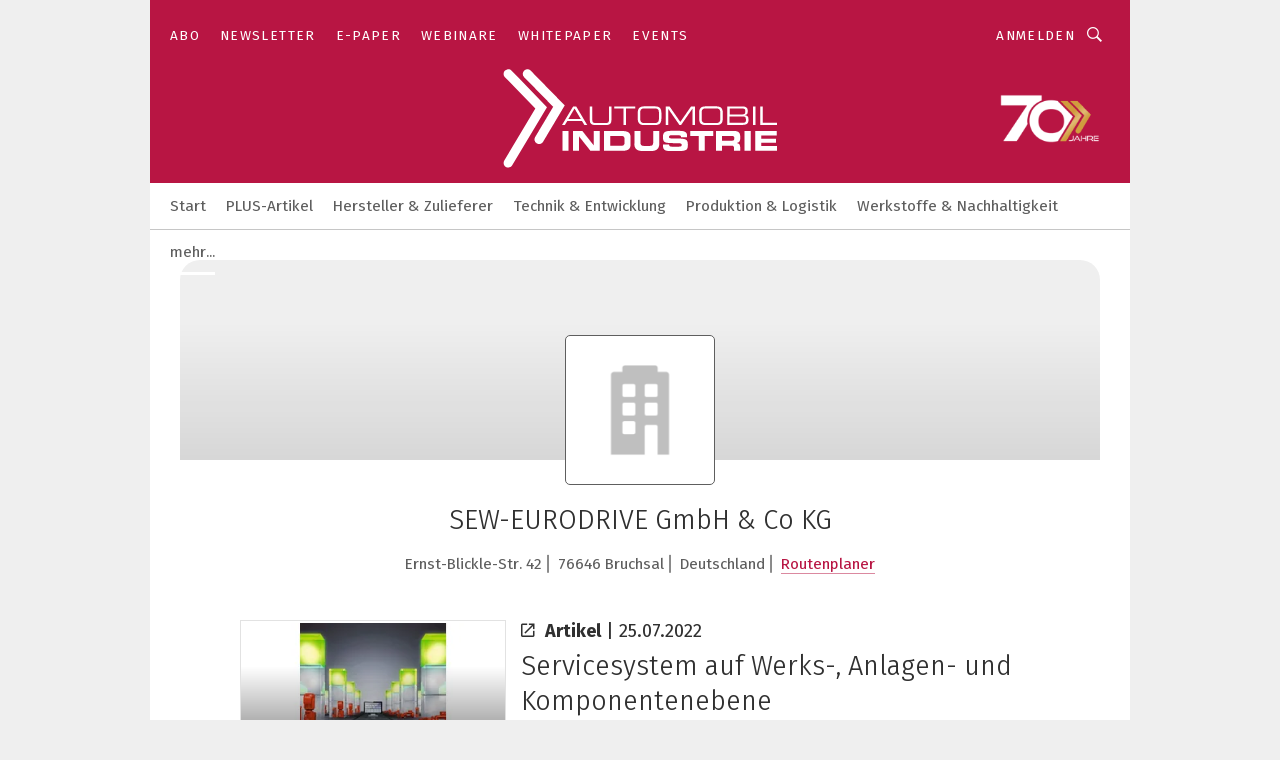

--- FILE ---
content_type: text/html; charset=UTF-8
request_url: https://www.automobil-industrie.vogel.de/sew-eurodrive-gmbh-co-kg-c-2443/?p=10
body_size: 35964
content:
<!DOCTYPE html><html lang="de">
<head>
			<meta http-equiv="X-UA-Compatible" content="IE=edge">
	<meta http-equiv="Content-Type" content="text/html; charset=UTF-8">
<meta name="charset" content="utf-8">
<meta name="language" content="de">
<meta name="robots" content="INDEX,FOLLOW,NOODP">
<meta property="og:title" content="SEW-EURODRIVE GmbH &amp; Co KG">
<meta property="og:description" content="">
<meta name="description" content="">
<meta name="theme-color" content="#ffffff">
<meta name="msapplication-TileColor" content="#ffffff">
<meta name="apple-mobile-web-app-title" content="»Automobil Industrie«">
<meta name="application-name" content="»Automobil Industrie«">
<meta name="facebook-domain-verification" content="axmxs0ijw09z95kshxk6uwtohq32xb">	<meta name="viewport" content="width=device-width,initial-scale=1.0">
	<meta name="robots" content="max-snippet:-1, max-image-preview:large, max-video-preview:-1">

<title>SEW-EURODRIVE GmbH &amp;amp; Co KG || Aktuelles</title>
<link href="https://www.automobil-industrie.vogel.de/sew-eurodrive-gmbh-co-kg-c-2443/" rel="canonical">
<link href="https://cdn2.vogel.de/applications/16/scss/basic.css?v=1.075" media="screen,print" rel="stylesheet" type="text/css">
	<link rel="preconnect" href="https://cdn1.vogel.de/" crossorigin>
	<link rel="dns-prefetch" href="https://cdn1.vogel.de">
	<link rel="preconnect" href="https://cdn2.vogel.de/" crossorigin>
	<link rel="dns-prefetch" href="https://cdn2.vogel.de">
	<link rel="preconnect" href="https://c.delivery.consentmanager.net">
	<link rel="preconnect" href="https://cdn.consentmanager.net">
	<link rel="apple-touch-icon" sizes="180x180" href="/apple-touch-icon.png">
	<link rel="icon" type="image/png" sizes="192x192" href="/web-app-manifest-192x192.png">
	<link rel="icon" type="image/png" sizes="512x512" href="/web-app-manifest-512x512.png">
	<link rel="icon" type="image/png" sizes="96x96" href="/favicon-96x96.png">
	<link rel="icon" type="image/svg+xml" href="/favicon.svg">
	<link rel="shortcut icon" type="image/x-icon" href="/favicon.ico">
	<link rel="icon" type="image/x-icon" href="/favicon.ico">
	<link rel="alternate" href="/rss/news.xml"
	      type="application/rss+xml" title="RSS-Feed News">
	<link rel="alternate" href="/atom/news.xml"
	      type="application/atom+xml" title="ATOM-Feed News">

<script  src="https://cdn2.vogel.de/js/bundle.js?v=1.3"></script>
<script >
    //<!--
    window.gdprAppliesGlobally=true;if(!("cmp_id" in window)||window.cmp_id<1){window.cmp_id=28861}if(!("cmp_cdid" in window)){window.cmp_cdid="dad7ce8852c7"}if(!("cmp_params" in window)){window.cmp_params="&usedesign=37824"}if(!("cmp_host" in window)){window.cmp_host="b.delivery.consentmanager.net"}if(!("cmp_cdn" in window)){window.cmp_cdn="cdn.consentmanager.net"}if(!("cmp_proto" in window)){window.cmp_proto="https:"}if(!("cmp_codesrc" in window)){window.cmp_codesrc="1"}window.cmp_getsupportedLangs=function(){var b=["DE","EN","FR","IT","NO","DA","FI","ES","PT","RO","BG","ET","EL","GA","HR","LV","LT","MT","NL","PL","SV","SK","SL","CS","HU","RU","SR","ZH","TR","UK","AR","BS"];if("cmp_customlanguages" in window){for(var a=0;a<window.cmp_customlanguages.length;a++){b.push(window.cmp_customlanguages[a].l.toUpperCase())}}return b};window.cmp_getRTLLangs=function(){var a=["AR"];if("cmp_customlanguages" in window){for(var b=0;b<window.cmp_customlanguages.length;b++){if("r" in window.cmp_customlanguages[b]&&window.cmp_customlanguages[b].r){a.push(window.cmp_customlanguages[b].l)}}}return a};window.cmp_getlang=function(j){if(typeof(j)!="boolean"){j=true}if(j&&typeof(cmp_getlang.usedlang)=="string"&&cmp_getlang.usedlang!==""){return cmp_getlang.usedlang}var g=window.cmp_getsupportedLangs();var c=[];var f=location.hash;var e=location.search;var a="languages" in navigator?navigator.languages:[];if(f.indexOf("cmplang=")!=-1){c.push(f.substr(f.indexOf("cmplang=")+8,2).toUpperCase())}else{if(e.indexOf("cmplang=")!=-1){c.push(e.substr(e.indexOf("cmplang=")+8,2).toUpperCase())}else{if("cmp_setlang" in window&&window.cmp_setlang!=""){c.push(window.cmp_setlang.toUpperCase())}else{if(a.length>0){for(var d=0;d<a.length;d++){c.push(a[d])}}}}}if("language" in navigator){c.push(navigator.language)}if("userLanguage" in navigator){c.push(navigator.userLanguage)}var h="";for(var d=0;d<c.length;d++){var b=c[d].toUpperCase();if(g.indexOf(b)!=-1){h=b;break}if(b.indexOf("-")!=-1){b=b.substr(0,2)}if(g.indexOf(b)!=-1){h=b;break}}if(h==""&&typeof(cmp_getlang.defaultlang)=="string"&&cmp_getlang.defaultlang!==""){return cmp_getlang.defaultlang}else{if(h==""){h="EN"}}h=h.toUpperCase();return h};(function(){var n=document;var p=n.getElementsByTagName;var q=window;var f="";var b="_en";if("cmp_getlang" in q){f=q.cmp_getlang().toLowerCase();if("cmp_customlanguages" in q){for(var h=0;h<q.cmp_customlanguages.length;h++){if(q.cmp_customlanguages[h].l.toUpperCase()==f.toUpperCase()){f="en";break}}}b="_"+f}function g(i,e){var t="";i+="=";var s=i.length;var d=location;if(d.hash.indexOf(i)!=-1){t=d.hash.substr(d.hash.indexOf(i)+s,9999)}else{if(d.search.indexOf(i)!=-1){t=d.search.substr(d.search.indexOf(i)+s,9999)}else{return e}}if(t.indexOf("&")!=-1){t=t.substr(0,t.indexOf("&"))}return t}var j=("cmp_proto" in q)?q.cmp_proto:"https:";if(j!="http:"&&j!="https:"){j="https:"}var k=("cmp_ref" in q)?q.cmp_ref:location.href;var r=n.createElement("script");r.setAttribute("data-cmp-ab","1");var c=g("cmpdesign","");var a=g("cmpregulationkey","");var o=g("cmpatt","");r.src=j+"//"+q.cmp_host+"/delivery/cmp.php?"+("cmp_id" in q&&q.cmp_id>0?"id="+q.cmp_id:"")+("cmp_cdid" in q?"cdid="+q.cmp_cdid:"")+"&h="+encodeURIComponent(k)+(c!=""?"&cmpdesign="+encodeURIComponent(c):"")+(a!=""?"&cmpregulationkey="+encodeURIComponent(a):"")+(o!=""?"&cmpatt="+encodeURIComponent(o):"")+("cmp_params" in q?"&"+q.cmp_params:"")+(n.cookie.length>0?"&__cmpfcc=1":"")+"&l="+f.toLowerCase()+"&o="+(new Date()).getTime();r.type="text/javascript";r.async=true;if(n.currentScript&&n.currentScript.parentElement){n.currentScript.parentElement.appendChild(r)}else{if(n.body){n.body.appendChild(r)}else{var m=p("body");if(m.length==0){m=p("div")}if(m.length==0){m=p("span")}if(m.length==0){m=p("ins")}if(m.length==0){m=p("script")}if(m.length==0){m=p("head")}if(m.length>0){m[0].appendChild(r)}}}var r=n.createElement("script");r.src=j+"//"+q.cmp_cdn+"/delivery/js/cmp"+b+".min.js";r.type="text/javascript";r.setAttribute("data-cmp-ab","1");r.async=true;if(n.currentScript&&n.currentScript.parentElement){n.currentScript.parentElement.appendChild(r)}else{if(n.body){n.body.appendChild(r)}else{var m=p("body");if(m.length==0){m=p("div")}if(m.length==0){m=p("span")}if(m.length==0){m=p("ins")}if(m.length==0){m=p("script")}if(m.length==0){m=p("head")}if(m.length>0){m[0].appendChild(r)}}}})();window.cmp_addFrame=function(b){if(!window.frames[b]){if(document.body){var a=document.createElement("iframe");a.style.cssText="display:none";if("cmp_cdn" in window&&"cmp_ultrablocking" in window&&window.cmp_ultrablocking>0){a.src="//"+window.cmp_cdn+"/delivery/empty.html"}a.name=b;document.body.appendChild(a)}else{window.setTimeout(window.cmp_addFrame,10,b)}}};window.cmp_rc=function(h){var b=document.cookie;var f="";var d=0;while(b!=""&&d<100){d++;while(b.substr(0,1)==" "){b=b.substr(1,b.length)}var g=b.substring(0,b.indexOf("="));if(b.indexOf(";")!=-1){var c=b.substring(b.indexOf("=")+1,b.indexOf(";"))}else{var c=b.substr(b.indexOf("=")+1,b.length)}if(h==g){f=c}var e=b.indexOf(";")+1;if(e==0){e=b.length}b=b.substring(e,b.length)}return(f)};window.cmp_stub=function(){var a=arguments;__cmp.a=__cmp.a||[];if(!a.length){return __cmp.a}else{if(a[0]==="ping"){if(a[1]===2){a[2]({gdprApplies:gdprAppliesGlobally,cmpLoaded:false,cmpStatus:"stub",displayStatus:"hidden",apiVersion:"2.0",cmpId:31},true)}else{a[2](false,true)}}else{if(a[0]==="getUSPData"){a[2]({version:1,uspString:window.cmp_rc("")},true)}else{if(a[0]==="getTCData"){__cmp.a.push([].slice.apply(a))}else{if(a[0]==="addEventListener"||a[0]==="removeEventListener"){__cmp.a.push([].slice.apply(a))}else{if(a.length==4&&a[3]===false){a[2]({},false)}else{__cmp.a.push([].slice.apply(a))}}}}}}};window.cmp_gppstub=function(){var a=arguments;__gpp.q=__gpp.q||[];if(!a.length){return __gpp.q}var g=a[0];var f=a.length>1?a[1]:null;var e=a.length>2?a[2]:null;if(g==="ping"){return{gppVersion:"1.0",cmpStatus:"stub",cmpDisplayStatus:"hidden",apiSupport:[],currentAPI:"",cmpId:31}}else{if(g==="addEventListener"){__gpp.e=__gpp.e||[];if(!("lastId" in __gpp)){__gpp.lastId=0}__gpp.lastId++;var c=__gpp.lastId;__gpp.e.push({id:c,callback:f});return{eventName:"listenerRegistered",listenerId:c,data:true}}else{if(g==="removeEventListener"){var h=false;__gpp.e=__gpp.e||[];for(var d=0;d<__gpp.e.length;d++){if(__gpp.e[d].id==e){__gpp.e[d].splice(d,1);h=true;break}}return{eventName:"listenerRemoved",listenerId:e,data:h}}else{if(g==="hasSection"||g==="getSection"||g==="getField"||g==="getGPPString"){return null}else{__gpp.q.push([].slice.apply(a))}}}}};window.cmp_msghandler=function(d){var a=typeof d.data==="string";try{var c=a?JSON.parse(d.data):d.data}catch(f){var c=null}if(typeof(c)==="object"&&c!==null&&"__cmpCall" in c){var b=c.__cmpCall;window.__cmp(b.command,b.parameter,function(h,g){var e={__cmpReturn:{returnValue:h,success:g,callId:b.callId}};d.source.postMessage(a?JSON.stringify(e):e,"*")})}if(typeof(c)==="object"&&c!==null&&"__uspapiCall" in c){var b=c.__uspapiCall;window.__uspapi(b.command,b.version,function(h,g){var e={__uspapiReturn:{returnValue:h,success:g,callId:b.callId}};d.source.postMessage(a?JSON.stringify(e):e,"*")})}if(typeof(c)==="object"&&c!==null&&"__tcfapiCall" in c){var b=c.__tcfapiCall;window.__tcfapi(b.command,b.version,function(h,g){var e={__tcfapiReturn:{returnValue:h,success:g,callId:b.callId}};d.source.postMessage(a?JSON.stringify(e):e,"*")},b.parameter)}if(typeof(c)==="object"&&c!==null&&"__gppCall" in c){var b=c.__gppCall;window.__gpp(b.command,function(h,g){var e={__gppReturn:{returnValue:h,success:g,callId:b.callId}};d.source.postMessage(a?JSON.stringify(e):e,"*")},b.parameter,"version" in b?b.version:1)}};window.cmp_setStub=function(a){if(!(a in window)||(typeof(window[a])!=="function"&&typeof(window[a])!=="object"&&(typeof(window[a])==="undefined"||window[a]!==null))){window[a]=window.cmp_stub;window[a].msgHandler=window.cmp_msghandler;window.addEventListener("message",window.cmp_msghandler,false)}};window.cmp_setGppStub=function(a){if(!(a in window)||(typeof(window[a])!=="function"&&typeof(window[a])!=="object"&&(typeof(window[a])==="undefined"||window[a]!==null))){window[a]=window.cmp_gppstub;window[a].msgHandler=window.cmp_msghandler;window.addEventListener("message",window.cmp_msghandler,false)}};window.cmp_addFrame("__cmpLocator");if(!("cmp_disableusp" in window)||!window.cmp_disableusp){window.cmp_addFrame("__uspapiLocator")}if(!("cmp_disabletcf" in window)||!window.cmp_disabletcf){window.cmp_addFrame("__tcfapiLocator")}if(!("cmp_disablegpp" in window)||!window.cmp_disablegpp){window.cmp_addFrame("__gppLocator")}window.cmp_setStub("__cmp");if(!("cmp_disabletcf" in window)||!window.cmp_disabletcf){window.cmp_setStub("__tcfapi")}if(!("cmp_disableusp" in window)||!window.cmp_disableusp){window.cmp_setStub("__uspapi")}if(!("cmp_disablegpp" in window)||!window.cmp_disablegpp){window.cmp_setGppStub("__gpp")};
    //-->
</script>
<script >
    //<!--
    
				window.cmp_block_inline = true;
				window.cmp_block_unkown = false;
				window.cmp_block_sync = false;
				window.cmp_block_img = false;
				window.cmp_block_samedomain = false;
				window.cmp_setlang = "DE";
			
    //-->
</script>
<script type="application/ld+json">
    {"@context":"http:\/\/schema.org","@type":"WebPage","mainEntityOfPage":"https:\/\/www.automobil-industrie.vogel.de\/sew-eurodrive-gmbh-co-kg-c-2443\/?p=10","name":"SEW-EURODRIVE GmbH & Co KG","headline":"SEW-EURODRIVE GmbH & Co KG","lastReviewed":"2022-07-25T12:26:39+00:00"}
</script>
<script type="text/plain" data-cmp-vendor="c5035" class="cmplazyload" data-cmp-block="contentpass">
    //<!--
    
                             
                     function isFirefox() {
                            return navigator.userAgent.toLowerCase().indexOf("firefox") >= 0;
                            }
                         $(document).ready(function () {
                         console.log(isFirefox());
                        var is_adblocker = false;
                        // keine Recht für Google
                        if (typeof adsBlocked == "undefined") {
                            function adsBlocked(callback) {
                                if (typeof __tcfapi != "undefined") {
                                    __tcfapi("addEventListener", 2, function (tcData, success) {
                                        var x = __tcfapi("getCMPData");
                                        if (
                                            "purposeConsents" in x &&
                                            "1" in x.purposeConsents && x.purposeConsents["1"] &&
                                            "vendorConsents" in x && "755" in x.vendorConsents && x.vendorConsents["755"]
                                        ) {
                                            if(isFirefox()){
                                            
                                                $req = fetch(new Request("https://pagead2.googlesyndication.com",{method:"HEAD",mode:"no-cors"}));
                                                $req.then(function (response) {
                                                    return response;
                                                }).then(function (response) {
                                                    callback(false);
                                                }).catch(function (exception) {
                                                    callback(true);
                                                });
                                            }
                                            else{
                                                var ADS_URL = "https://pagead2.googlesyndication.com/pagead/js/adsbygoogle.js";
                                                var xhr = new XMLHttpRequest();
                                                xhr.onreadystatechange = function () {
                                                    if (xhr.readyState == XMLHttpRequest.DONE) {
                                                        callback(xhr.status === 0 || xhr.responseURL !== ADS_URL);
                                                    }
                                                };
                                                xhr.open("HEAD", ADS_URL, true);
                                                xhr.send(null);
                                            }
                                           
                                            
                        
                                        } else {
                                            callback(true);
                                        }
                                    });
                                } else {
                                    callback(true);
                                }
                            }
                        }
                        // AdsBlocked - Funktion wird erst später geladen und auch nicht mit Contentpass!!!!
                        adsBlocked(function (blocked) {
                            is_adblocker = !!blocked ;
                            console.log(is_adblocker?"Ads blocked":"Ads not Blocked");
                            if (typeof __tcfapi != "undefined") {
                                __tcfapi("addEventListener", 2, function (tcData, success) {
                                    var cmpdata = __tcfapi("getCMPData");
                                    // Wenn keine Zustimmung für GoogleAds vorhanden ist
                                    if ((!success ||
                                            is_adblocker ||
                                            !("vendorConsents" in cmpdata) ||
                                            !("755" in cmpdata.vendorConsents) ||
                                            !(cmpdata.vendorConsents["755"])) && 
                                            (tcData.eventStatus === "tcloaded" || tcData.eventStatus === "useractioncomplete")
                                        ) {
                                        $.get("/wb/1/", function (OBJ_response) {
                                            if (OBJ_response.content) {
                                                var OBJ_element = document.createElement("div");
                                                $(OBJ_element).append(OBJ_response.content);
                                                $("body").prepend(OBJ_element.firstChild);
                                            }
                                        });
                                        $.get("/wb/2/", function (OBJ_response) {
                                            if (OBJ_response.content) {
                                                var OBJ_element_ref = document.getElementById("advertisement_06");
                                                var OBJ_element = document.createElement("div");
                                                $(OBJ_element).append(OBJ_response.content);
                                                OBJ_element_ref.append(OBJ_element.firstChild);
                                            }
                                        });
                                        $.get("/wb/3/", function (OBJ_response) {
                                            if (OBJ_response.content) {
                                                var OBJ_element_ref = document.getElementById("advertisement_04");
                                                var OBJ_element = document.createElement("div");
                                                $(OBJ_element).append(OBJ_response.content);
                                                OBJ_element_ref.append(OBJ_element.firstChild);
                                            }
                                        });
                                    }
                                    __tcfapi("removeEventListener", 2, function (success) {}, tcData.listenerId);
                                });
                            }
                        });
                        });
    //-->
</script>
	<!--[if lt IE 9]>
	<script>document.createElement("video");
	document.createElement("header");
	document.createElement("section");
	document.createElement("article");
	document.createElement("footer");</script>
	<![endif]-->

    <script type="text/plain" class="cmplazyload" data-cmp-vendor="755">
        const googleAdUrl = 'https://pagead2.googlesyndication.com/pagead/js/adsbygoogle.js';
        try {
            fetch(new Request(googleAdUrl)).catch(_ => dataLayer.push({'event':'AdBlocker'}));
        } catch (e) {
            dataLayer.push({'event':'AdBlocker'});
        }
    </script>
    <!-- truffle.one blockiert bis zum Consent -->
    <script type="text/plain" class="cmplazyload" data-cmp-vendor="c58464">
        var jss = document.getElementsByTagName("script");
        for (var j = jss.length; j >= 0; j--) {
            if (jss[j]) {
                if (jss[j].getAttribute("src") && jss[j].getAttribute("src").indexOf("api.truffle.one/static/getWebData.js") != -1) {
                    jss[j].parentNode.removeChild(jss[j]);
                }
            }
        }
        var t1_params = t1_params || [];
        t1_params.push(["118", "118"]);
        var t = document["createElement"]("script"), i;
        t["type"] = "text/javascript";
        t["src"] = window["location"]["href"]["split"]("/")[0] + "//api.truffle.one/static/getWebData.js";
        i = document["getElementsByTagName"]("script")[0];
        i["parentNode"]["insertBefore"](t, i);
    </script>
	
    <script class="cmplazyload" data-cmp-block="contentpass" data-cmp-vendor="755"
            data-cmp-src="https://securepubads.g.doubleclick.net/tag/js/gpt.js" type="text/plain"></script>

    <script type="text/plain" class="cmplazyload" data-cmp-vendor="755" data-cmp-block="contentpass">
        var googletag = googletag || {};
        googletag.cmd = googletag.cmd || [];
    </script>

            <!-- This nees to be 'text/plain' otherwise banners wont work -->
	    <!-- GPT -->
	    <script type="text/plain" class="cmplazyload" data-cmp-vendor="755" data-cmp-block="contentpass">

		    try
		    {
			    // Array anlegen fuer spaetere Speicherung
			    var ARR_unknown_slots = [];

			    googletag.cmd.push(function ()
			    {

				    // Client
				    var STR_client = "/2686/ai.vogel.de/companies";

                    // Groessen
                    var ARR_sizes = [{"type":"slot","size":[[960,252],[980,90],[728,90],[468,60],[1,1]],"mappings":[[[0,0],[1,1]],[[1025,0],[[960,252],[728,90],[468,60],[1,1]]],[[1300,0],[[960,252],[980,90],[728,90],[468,60],[1,1]]]],"id":"advertisement_01"},{"type":"slot","size":[[420,600],[300,600],[160,600],[1,1]],"mappings":[[[0,0],[1,1]],[[1025,0],[[420,600],[300,600],[160,600],[1,1]]]],"id":"advertisement_02"},{"type":"slot","size":[[161,600],[121,600],[1,1]],"mappings":[[[0,0],[1,1]],[[1025,0],[[161,600],[121,600],[1,1]]]],"id":"advertisement_03"},{"type":"slot","size":[[1180,250],[960,250],[728,91],[301,630],[301,330],[301,280],[301,180]],"mappings":[[[0,0],[[301,180],[301,280],[1,1]]],[[1025,0],[[960,250],[728,91],[1,1]]],[[1541,0],[[1180,250],[960,250],[728,91],[1,1]]]],"id":"advertisement_04"},{"type":"slot","size":[[300,631],[300,630],[300,331],[300,330],[300,281],[300,280],[1,1]],"mappings":[[[0,0],[[300,631],[300,630],[300,331],[300,330],[300,281],[300,280],[1,1]]]],"id":"advertisement_06"},{"type":"slot","size":[[300,632],[300,630],[300,332],[300,330],[300,282],[300,280],[1,1]],"mappings":[[[0,0],[[300,632],[300,630],[300,332],[300,330],[300,282],[300,280],[1,1]]]],"id":"advertisement_07"}];

                    // Groessen durchlaufen
                    for (var INT_i = 0; INT_i < ARR_sizes.length; INT_i++) {

                        // Mapping vorhanden
                        if (ARR_sizes[INT_i].mappings) {

                            // Mappings durchlaufen
                            var OBJ_size_mapping = googletag.sizeMapping();
                            for (var INT_j = 0; INT_j < ARR_sizes[INT_i].mappings.length; INT_j++) {
                                OBJ_size_mapping.addSize(ARR_sizes[INT_i].mappings[INT_j][0], ARR_sizes[INT_i].mappings[INT_j][1]);
                            } // end for

                        } // end if

                        // Typen
                        switch (ARR_sizes[INT_i].type) {

                            // Slot:
                            case "slot":
                                googletag
                                    .defineSlot(STR_client, ARR_sizes[INT_i].size, ARR_sizes[INT_i].id)
                                    .defineSizeMapping(OBJ_size_mapping.build())
                                    .setCollapseEmptyDiv(true, true)
                                    .addService(googletag.pubads());
                                console.debug("Ad Slot " + ARR_sizes[INT_i].id + " created " );
                                break;
                                
                            //Fluid
                            case "fluid":
                                googletag
                                    .defineSlot(ARR_sizes[INT_i].path, ARR_sizes[INT_i].size, ARR_sizes[INT_i].id)
                                    .setCollapseEmptyDiv(true, true)
                                    .addService(googletag.pubads());
                                console.debug("Ad Slot " + ARR_sizes[INT_i].id + " created ");
                                break;

                            default:
	                            console.debug("Ad Slot unknown");

                        } // end switch

                    } // end for
console.debug("hier beginnt targeting 'wallpaper'");
	                // Banner aktivieren
	                googletag.pubads().setTargeting("kw", 'wallpaper');
console.debug("hier targeting ende 'wallpaper'");
console.debug("slotRequested anfang");
	                googletag.pubads().addEventListener("slotRequested", function (event)
	                {
		                // Nachricht in Konsole
		                console.debug("Ad Slot " + event.slot.getSlotElementId() + " requested");
	                });

                    googletag.pubads().addEventListener("slotResponseReceived", function (event) {
                        // Nachricht in Konsole
                        console.debug("Ad Slot " + event.slot.getSlotElementId() + " response received");
                    });
                    googletag.pubads().addEventListener("slotRenderEnded", function (event) {

                        try {

                            // Creative geladen
                            if (
                                //typeof event.creativeId !== "undefined" && event.creativeId !== null &&
                                typeof event.slot !== "undefined"
                            ) {

                                // Slot nicht leer
                                if (!event.isEmpty) {

                                    // Nachricht in Konsole
                                    console.debug("Ad Slot " + event.slot.getSlotElementId() + " rendered");
                                    
                                    // Slot als jQuery Objekt speichern
                                    var OBJ_slot = $("div#" + event.slot.getSlotElementId());

                                    // Slot einblenden (falls ausgeblendet)
                                    OBJ_slot.show();
                                    
                                    // Eigene Slots durchlaufen (keine Manipulation von z.B. BusinessAd)
                                    var BOO_found = false;

                                    for (var INT_i = 0; INT_i < ARR_sizes.length; INT_i++) {

                                        // Slot bekannt
                                        if (event.slot.getSlotElementId() === ARR_sizes[INT_i].id) {

                                            // Element gefunden
                                            BOO_found = true;
                                         
                                            // iFrame
                                            var OBJ_iframe = OBJ_slot.find("iframe");


                                            // Kein iFrame, aber Tracking-Pixel
                                            if (
                                                OBJ_slot.find("ins>ins").length > 0 &&
                                                OBJ_slot.find("ins>ins").height() === 1
                                            ) {

                                                // Slot ausblenden
                                                OBJ_slot.hide();

                                                // Nachricht in Konsole
                                                console.debug("Ad Slot " + event.slot.getSlotElementId() +
                                                    " hidden (ins)");

                                            }
                                            // iFrame vorhanden
                                            else if (OBJ_iframe.length > 0) {
                                                // iFrame
                                                var OBJ_iframe_content = OBJ_iframe.contents();

                                                // Tracking-Pixel nicht vorhanden
                                                if (
                                                    (
                                                        OBJ_iframe_content.find("body>img").length === 0 ||
                                                        OBJ_iframe_content.find("body>img").height() > 1
                                                    ) &&
                                                    (
                                                        OBJ_iframe_content.find("body>div>img").length ===
                                                        0 ||
                                                        OBJ_iframe_content.find("body>div>img").height() >
                                                        1
                                                    ) &&
                                                    OBJ_iframe_content.find("body>div>amp-pixel").length ===
                                                    0 &&
                                                    OBJ_iframe_content.find("body>amp-pixel").length === 0
                                                ) {
                                                    let native_ad = OBJ_iframe_content.find(".native-ad").length;
                                                    
                                                    // Background transparent im iFrame
                                                    OBJ_iframe_content.find("head").append('<style type="text/css">body{background: transparent !important;}</style>');

                                                    if(native_ad == 1){

                                                        // Stylesheet ebenfalls in iFrame kopieren
                                                        var STR_stylesheet = "https://cdn2.vogel.de/applications/16/scss/native-ads.css?v=0.19";
                                                        OBJ_iframe_content.find("head").append($("<link/>", {
                                                            rel: "stylesheet",
                                                            href: STR_stylesheet,
                                                            type: "text/css"
                                                        }));
                                                         // CSS-Klasse der Buchung nach aussen uebertragen (nur div)
                                                        OBJ_slot.find("div:first").addClass(
                                                            OBJ_iframe_content.find(".native-ad").attr("class")
                                                        );
                                                        // Klasse in Iframe löschen
                                                        OBJ_iframe_content.find(".native-ad").attr("class","");
    
                                                        OBJ_slot.find("div:first").addClass(
                                                        OBJ_iframe_content.find("body>div>article:not(#whitespace_click)").attr("class")
                                                        );

                                                        OBJ_slot.find("div:first").addClass(
                                                        OBJ_iframe_content.find("body>article:not(#whitespace_click)").attr("class")
                                                        );
                                                    OBJ_iframe_content.find("body>div>article:not(#whitespace_click)").attr("class", "");
                                                    OBJ_iframe_content.find("body>article:not(#whitespace_click)").attr("class", "");
    
                                                        // Nachricht in Konsole
                                                        console.debug("Ad Slot " + event.slot.getSlotElementId() +
                                                            " manipulated: native-ad");

                                                    }else{
                                                    let infClasses = ".lb728, .fs468, .sky, .ca300, .hs2, .sky_hs2, .hs1_160, .hs1_120, .sky_hs1,.sky_hs2, .billboard,.sky_bg980_r,.bb399, .sky, .sky_left, .billboard_inText,.sky_second_160,.sky_second_161,.sky_fixed,.bg_lb, .wall_lb";
                                                    // CSS-Klasse der Buchung nach aussen uebertragen (nur div)
                                                    OBJ_slot.find("div:first").addClass(
                                                        OBJ_iframe_content.find(infClasses).attr("class")
                                                    );
                                                    // Nach Außen übertragene Klasse entfernen
                                                    OBJ_iframe_content.find(infClasses).attr("class", "");
                                               
                                                    // Style und whitespace_click muss mit raus fuer brandgate
                                                    OBJ_iframe_content.find("body>style:first").clone().insertBefore(OBJ_slot.find("div:first"));
                                                    OBJ_iframe_content.find("div#whitespace_click").css('height', '100%');
                                                    OBJ_iframe_content.find("div#whitespace_click").insertBefore(OBJ_slot.find("div:first"));


                                                    // Nachricht in Konsole
                                                    console.debug("Ad Slot " + event.slot.getSlotElementId() +
                                                        " manipulated no native-ad");
                                                    }
                                                    
                                                    
                                                } else {

                                                    // Slot ausblenden
                                                    OBJ_iframe.hide();

                                                    // Nachricht in Konsole
                                                    console.debug("Ad Slot " + event.slot.getSlotElementId() +
                                                        " hidden (iframe img/amp-pixel)");

                                                } // end if

                                            }
                                            // Kein iFrame, aber Tracking-Pixel
                                            else if (OBJ_slot.find("img").height() === 1) {

                                                // Slot ausblenden
                                                OBJ_slot.hide();

                                                // Nachricht in Konsole
                                                console.debug("Ad Slot " + event.slot.getSlotElementId() +
                                                    " hidden (img)");

                                            } // end if

                                        } // end if

                                    } // end for

                                    // Slot nicht gefunden
                                    if (!BOO_found) {

                                        // Slot merken, ausblenden und Nachrichten in Konsole
                                        var STR_ba_id = event.slot.getSlotElementId();

                                        setTimeout(function () {
                                            var OBJ_ba = $("#" + STR_ba_id);
                                            if (
                                                OBJ_ba.is(":visible") === false ||
                                                OBJ_ba.is(":hidden") === true
                                            ) {
                                                ARR_unknown_slots.push(STR_ba_id);
                                                console.debug("Ad Slot " + STR_ba_id + " unknown empty");
                                            } else {
                                                console.debug("Ad Slot " + STR_ba_id + " unkown");
                                            }
                                        }, 500);

                                    } // end if

                                } else {
                                    // Entfernen von nicht gerenderten Werbeanzeigen, damit Darstellung in Zweierelement passt
									let adElement = document.getElementById(event.slot.getSlotElementId());
									
									if (adElement && adElement.parentNode) {
									    let parentNodeOfAdDiv = adElement.parentNode;
									
									    if (
									        parentNodeOfAdDiv.tagName === "SECTION" &&
									        parentNodeOfAdDiv.getAttribute("data-section-id") &&
									        parentNodeOfAdDiv.getAttribute("data-section-id").includes("section_advertisement")
									    ) {
									        parentNodeOfAdDiv.remove();
									    }
									}
                                } // end if

                            } // end if

                        } catch (OBJ_err) {
                            console.debug(OBJ_err);
                        }

                    });
                    
                     							console.debug("ABA_CLIENT_ENABLED is true");
                            if (typeof t1_aba === "function") {
                                try {
                                    // Versuche, t1_aba aufzurufen
                                    t1_aba(googletag, function(updatedGoogletag) {
                                        // enableSingleRequest und enableServices aufrufen, nachdem die Anfrage abgeschlossen ist
                                        updatedGoogletag.pubads().enableSingleRequest();
                                        updatedGoogletag.enableServices();
                                        console.log("T1: GPT enabled after ABA targeting.");
                                        console.debug("Slots created");
                                        googletag = updatedGoogletag;
                                        initDisplay();
                                    });
                                } catch (error) {
                                    // Fallback im Fehlerfall des t1_aba-Aufrufs
                                    console.log("T1: Error calling t1_aba: ", error);
                                    googletag.pubads().enableSingleRequest();
                                    googletag.enableServices();
                                    console.debug("Slots created");
                                    initDisplay();
                                }
                            } else {
                                // Wenn t1_aba nicht definiert ist, enableServices direkt aufrufen
                                console.log("T1: t1_aba not defined");
                                googletag.pubads().enableSingleRequest();
                                googletag.enableServices();
                                console.debug("Slots created");
                                initDisplay();
                            }
                        
           
                  
                    });
        
                    } catch (OBJ_err) {
                        // Nix
                        console.warn("Ad Error - define /2686/ai.vogel.de/companies");
            } // end try
        </script>
                <script type="text/plain" class="cmplazyload" data-cmp-vendor="755" data-cmp-block="contentpass">
            function displaydfp() {
                try {
                    googletag.cmd.push(
                        function () {
                            let d = [];
                            window.googletag.pubads().getSlots().forEach(function(element){
                                if ($("#" + element.getSlotId().getDomId()).length === 0) {
                                    d.push(element.getSlotId().getDomId());
                                } else {
                                    googletag.display(element.getSlotId().getDomId());
                                }
                            });
                            console.debug("all Slots displayed");
                            console.debug({"not used Slots": d});
                        });
                } catch (e) {
                    console.debug(e);
                }
            }
            
            function initDisplay(){
                  if (document.readyState === 'loading') {
                    document.addEventListener('DOMContentLoaded', displaydfp);
                } else {
                    displaydfp();
                }
            }

        </script>
    		<!-- BusinessAd -->
		<script>
			var Ads_BA_ADIDsite = "automobil-industrie.vogel.de";
			var Ads_BA_ADIDsection = "rotation";//bzw. passende Rubrik
			var Ads_BA_keyword = "";
		</script>
	    <script
			    class="cmplazyload" data-cmp-vendor="755" type="text/plain" data-cmp-block="contentpass" id="ba_script" onload="notifyBA()"
			    src="about:blank" data-cmp-src="https://storage.googleapis.com/ba_utils/automobil-industrie.vogel.de.js"></script>
	    <script  class="cmplazyload" data-cmp-vendor="755" type="text/plain" data-cmp-block="contentpass">
		    function notifyBA(){
                window.dispatchEvent(new Event("__baCMPReady"));
            }
	    </script>
        <style>
            #Ads_BA_CAD2::before, #Ads_BA_CAD::before {
                content:"Anzeige";
                text-align:center;
                margin-bottom:6px;
                font-size:10px;
                display:block;
            }
        </style>
    
		<!-- GTM Vars -->
	<script>
		var dataLayer = [
			{
				"environment": "production", // Umgebung
				"id": "16", // App-ID
                                				"content_type": "firma",
                                                				"logged_in": false, // User is logged in
				"accessToPaid": false, // Access paid
								"dimension1": "ai:firma:2443 sew-eurodrive-gmbh-ampamp-co-kg-aktuelles", // Shortcut:Type:ID
												"dimension4": "2443", // Content-ID
				"dimension7": "/sew-eurodrive-gmbh-co-kg-c-2443/?p=10", // URL
				"dimension11": "c51d43b0d9738fea8fca8cc1a00f61e9,326ac1ff843523305567614911a7f446,edc8822cc46481d7a774df0e2d361724,d85ef0b132ffa7c4e03bae31d2b940dd,d130e272a4e148b9fb93dc2f9bd7e48f,677f9a43913a8c496bace009549d1bc2,99672c423beef2d554d26cf4685d3e6a,1116151,a3d907c421984d53195cc943076afcb8,e4da2bbaa2d8839077a1644e177599c0", // Ad-Views Article
																
			}
		];
	</script>
</head>
<body data-infinity-id="default" data-infinity-type="layout">
<!-- No Bookmark-layer -->    <!-- GTM Code -->
    <noscript>
        <iframe src="https://www.googletagmanager.com/ns.html?id=GTM-MJGC2MD"
                height="0" width="0" style="display:none;visibility:hidden"></iframe>
    </noscript>
    <!-- Automatisches Blockieren vom CMP vermeiden -->
    <script type="text/plain" class="cmplazyload" data-cmp-vendor="s905"  data-cmp-block="contentpass" >(function (w, d, s, l, i)
		{
			w[l] = w[l] || [];
			w[l].push({
				'gtm.start':
					new Date().getTime(), event: 'gtm.js'
			});
			var f = d.getElementsByTagName(s)[0],
				j = d.createElement(s), dl = l != 'dataLayer' ? '&l=' + l : '';
			j.async = true;
			j.src =
				'https://www.googletagmanager.com/gtm.js?id=' + i + dl;
			f.parentNode.insertBefore(j, f);
		})(window, document, 'script', 'dataLayer', 'GTM-MJGC2MD');
	</script>
	<!-- GA Code: no config found -->

<!-- No Jentis --><!-- No Jentis Datalayer -->		<div id="advertisement_01" class="cmplazyload gpt inf-leaderboard" data-cmp-vendor="755"
         data-ad-id="advertisement_01" data-infinity-type="ad" data-infinity-id="v1/advertisement_01">
	</div>
    		<div id="advertisement_02" class="cmplazyload gpt " data-cmp-vendor="755"
         data-ad-id="advertisement_02" data-infinity-type="ad" data-infinity-id="v1/advertisement_02">
	</div>
	    	<div id="advertisement_03" class="cmplazyload gpt " data-cmp-vendor="755"
         data-ad-id="advertisement_03" data-infinity-type="ad" data-infinity-id="v1/advertisement_03">
	</div>
    		<div id="advertisement_11" class="cmplazyload gpt " data-cmp-vendor="755"
         data-ad-id="advertisement_11" data-infinity-type="ad" data-infinity-id="v1/advertisement_11">
	</div>
		<div id="advertisement_12" class="cmplazyload gpt " data-cmp-vendor="755"
         data-ad-id="advertisement_12" data-infinity-type="ad" data-infinity-id="v1/advertisement_12">
	</div>
<div class="inf-website">
	<div id="mainwrapper" class="inf-wrapper">
		<section class="inf-mainheader" data-hj-ignore-attributes>
	<div class="inf-mainheader__wrapper">
		<div class="inf-icon inf-icon--menu inf-mainheader__menu-icon"></div>
		
				
<ul class="inf-servicenav">
    	<a class="inf-btn inf-btn--small inf-btn--info inf-servicenav__btn" title="AI+ gratis testen"
	   href="https://www.automobil-industrie.vogel.de/abo/" style="display: none">AI+ gratis testen</a>
    			<li class="inf-servicenav__item ">
				<a class=" inf-servicenav__link inf-flex inf-flex--a-center" title="&#xBB;Automobil&#x20;Industrie&#xAB;&#x20;Abo&#x20;&#x2013;&#x20;W&#xE4;hlen&#x20;Sie&#x20;Ihr&#x20;passendes&#x20;Abo" rel="noopener"
                   href="&#x2F;abo&#x2F;" target="_self" id="menu-page_60f5920dac117">

                    					<span class="inf-servicenav__item-name">
                    Abo                    </span>
                    				</a>
			</li>
        			<li class="inf-servicenav__item ">
				<a class=" inf-servicenav__link inf-flex inf-flex--a-center" title="Automobil-Industrie.de&#x20;-&#x20;Newsletter&#x20;" rel="noopener"
                   href="&#x2F;newsletter&#x2F;anmeldungen&#x2F;" target="_self" id="menu-page_5fd0d7fbb60db">

                    					<span class="inf-servicenav__item-name">
                    Newsletter                    </span>
                    				</a>
			</li>
        			<li class="inf-servicenav__item ">
				<a class=" inf-servicenav__link inf-flex inf-flex--a-center" title="E-Paper" rel="noopener"
                   href="&#x2F;e-paper&#x2F;" target="_self" id="menu-page_5d370e03ebdf2">

                    					<span class="inf-servicenav__item-name">
                    E-Paper                    </span>
                    				</a>
			</li>
        			<li class="inf-servicenav__item ">
				<a class=" inf-servicenav__link inf-flex inf-flex--a-center" title="Webinare" rel="noopener"
                   href="&#x2F;webinare&#x2F;" target="_self" id="menu-page_5d0ca792dd7c7">

                    					<span class="inf-servicenav__item-name">
                    Webinare                    </span>
                    				</a>
			</li>
        			<li class="inf-servicenav__item ">
				<a class=" inf-servicenav__link inf-flex inf-flex--a-center" title="Whitepaper" rel="noopener"
                   href="&#x2F;whitepaper&#x2F;" target="_self" id="menu-page_5d0ca73c93d7e">

                    					<span class="inf-servicenav__item-name">
                    Whitepaper                    </span>
                    				</a>
			</li>
        			<li class="inf-servicenav__item ">
				<a class=" inf-servicenav__link inf-flex inf-flex--a-center" title="Events" rel="noopener"
                   href="&#x2F;event&#x2F;" target="_self" id="menu-page_6792374c4936d">

                    					<span class="inf-servicenav__item-name">
                    Events                    </span>
                    				</a>
			</li>
        </ul>

		<div class="inf-mobile-menu">
			<img alt="Mobile-Menu" title="Mobile Menu" class="inf-mobile-menu__dropdown-arrow" src="https://cdn2.vogel.de/img/arrow_dropdown.svg">

			<form action="/suche/"
			      method="get"
			      class="inf-mobile-search">
				<label> <input type="text" placeholder="Suchbegriff eingeben"
				               class="inf-form-input-text inf-mobile-search__input" name="k"> </label>
				<button type="submit" id="search_submit_header-mobile" class="inf-icon inf-icon--search inf-mobile-search__button">
				</button>
			</form>
			
						<div class="inf-mobile-menu__cta-btn-wrapper">
								<a class="inf-btn inf-btn--info inf-full-width" title="AI+ gratis testen"
				   href="https://www.automobil-industrie.vogel.de/abo/" style="display: none">AI+ gratis testen</a>
			</div>
			
						<ul class="inf-mobile-menu__content inf-mobile-menu__content--servicenav">
				<li class="inf-mobile-menu__item					"
			    id="page_60f5920dac117-mobile">
				
								<a title="&#xBB;Automobil&#x20;Industrie&#xAB;&#x20;Abo&#x20;&#x2013;&#x20;W&#xE4;hlen&#x20;Sie&#x20;Ihr&#x20;passendes&#x20;Abo"
				   href="&#x2F;abo&#x2F;"
					target="_self" rel="noopener"                   class="inf-mobile-menu__link"
                   id="menu-page_60f5920dac117-mobile">
					Abo				</a>
				
				
								
			</li>
					<li class="inf-mobile-menu__item					"
			    id="page_5fd0d7fbb60db-mobile">
				
								<a title="Automobil-Industrie.de&#x20;-&#x20;Newsletter&#x20;"
				   href="&#x2F;newsletter&#x2F;anmeldungen&#x2F;"
					target="_self" rel="noopener"                   class="inf-mobile-menu__link"
                   id="menu-page_5fd0d7fbb60db-mobile">
					Newsletter				</a>
				
				
								
			</li>
					<li class="inf-mobile-menu__item					"
			    id="page_5d370e03ebdf2-mobile">
				
								<a title="E-Paper"
				   href="&#x2F;e-paper&#x2F;"
					target="_self" rel="noopener"                   class="inf-mobile-menu__link"
                   id="menu-page_5d370e03ebdf2-mobile">
					E-Paper				</a>
				
				
								
			</li>
					<li class="inf-mobile-menu__item					"
			    id="page_5d0ca792dd7c7-mobile">
				
								<a title="Webinare"
				   href="&#x2F;webinare&#x2F;"
					target="_self" rel="noopener"                   class="inf-mobile-menu__link"
                   id="menu-page_5d0ca792dd7c7-mobile">
					Webinare				</a>
				
				
								
			</li>
					<li class="inf-mobile-menu__item					"
			    id="page_5d0ca73c93d7e-mobile">
				
								<a title="Whitepaper"
				   href="&#x2F;whitepaper&#x2F;"
					target="_self" rel="noopener"                   class="inf-mobile-menu__link"
                   id="menu-page_5d0ca73c93d7e-mobile">
					Whitepaper				</a>
				
				
								
			</li>
					<li class="inf-mobile-menu__item					"
			    id="page_6792374c4936d-mobile">
				
								<a title="Events"
				   href="&#x2F;event&#x2F;"
					target="_self" rel="noopener"                   class="inf-mobile-menu__link"
                   id="menu-page_6792374c4936d-mobile">
					Events				</a>
				
				
								
			</li>
		</ul>
			
			<ul class="inf-mobile-menu__content">
				<li class="inf-mobile-menu__item					"
			    id="home-mobile">
				
								<a title="Automobil-Industrie.de&#x20;&#x2013;&#x20;Die&#x20;Fachmedienmarke&#x20;der&#x20;Branche"
				   href="&#x2F;"
					target="_self" rel="noopener"                   class="inf-mobile-menu__link"
                   id="menu-home-mobile">
									</a>
				
				
								
			</li>
					<li class="inf-mobile-menu__item					"
			    id="page_5ff311e63d44f-mobile">
				
								<a title="PLUS-Artikel"
				   href="&#x2F;plus&#x2F;"
					target="_self" rel="noopener"                   class="inf-mobile-menu__link"
                   id="menu-page_5ff311e63d44f-mobile">
					PLUS-Artikel				</a>
				
				
								
			</li>
					<li class="inf-mobile-menu__item					"
			    id="page_6E49470C-3F49-41E6-A3DA5EAA4173AF21-mobile">
				
								<a title="Automobil-Industrie.de&#x20;-&#x20;Hersteller&#x20;und&#x20;Zulieferer"
				   href="&#x2F;hersteller_und_zulieferer&#x2F;"
					target="_self" rel="noopener"                   class="inf-mobile-menu__link"
                   id="menu-page_6E49470C-3F49-41E6-A3DA5EAA4173AF21-mobile">
					Hersteller &amp; Zulieferer				</a>
				
				
								
			</li>
					<li class="inf-mobile-menu__item					"
			    id="page_898FFBB0-D48B-4FBD-A52C35D9FF4EA7A5-mobile">
				
								<a title="Automobil-Industrie.de&#x20;-&#x20;Technik&#x20;und&#x20;Entwicklung"
				   href="&#x2F;technik_und_entwicklung&#x2F;"
					target="_self" rel="noopener"                   class="inf-mobile-menu__link"
                   id="menu-page_898FFBB0-D48B-4FBD-A52C35D9FF4EA7A5-mobile">
					Technik &amp; Entwicklung				</a>
				
				
								
			</li>
					<li class="inf-mobile-menu__item					"
			    id="page_961756D1-5056-9378-5BE2146AF37CEFE5-mobile">
				
								<a title="Automobil-Industrie.de&#x20;-&#x20;Produktion&#x20;und&#x20;Logistik"
				   href="&#x2F;produktion_und_logistik&#x2F;"
					target="_self" rel="noopener"                   class="inf-mobile-menu__link"
                   id="menu-page_961756D1-5056-9378-5BE2146AF37CEFE5-mobile">
					Produktion &amp; Logistik				</a>
				
				
								
			</li>
					<li class="inf-mobile-menu__item					"
			    id="page_2C484EE6-93BC-4EEF-9652E4E8BE4AD5D2-mobile">
				
								<a title="Automobil-Industrie.de&#x20;-&#x20;Leichtbau&#x20;und&#x20;Karosserie"
				   href="&#x2F;werkstoffe-nachhaltigkeit&#x2F;"
					target="_self" rel="noopener"                   class="inf-mobile-menu__link"
                   id="menu-page_2C484EE6-93BC-4EEF-9652E4E8BE4AD5D2-mobile">
					Werkstoffe &amp; Nachhaltigkeit				</a>
				
				
								
			</li>
					<li class="inf-mobile-menu__item					"
			    id="page_5d370dc1ee3da-mobile">
				
								<a title="Unternehmens&#xFC;bersicht&#x20;auf&#x20;Automobil&#x20;Industrie"
				   href="&#x2F;Unternehmen&#x2F;"
					target="_self" rel="noopener"                   class="inf-mobile-menu__link"
                   id="menu-page_5d370dc1ee3da-mobile">
					Unternehmensprofile				</a>
				
				
								
			</li>
		</ul>
		</div>

		<span class="inf-mobile-menu-mask"></span>
		<div class="inf-logo">
			<a class="inf-logo__link" href="/"> <img class="inf-logo__img-base" id="exit--header-logo" alt="Logo" src="https://cdn2.vogel.de/applications/16/img/logo.svg"> <img class="inf-logo__img-mini" alt="Logo" src="https://cdn2.vogel.de/applications/16/img/logo_mini.svg"> </a>
		</div>
		
		<a class="inf-mainheader__wrapper-secondlogolink" href="/jubilaeum/" style="top: auto; bottom: 86px; right: 30px;">
  <img class="inf-mainheader__secondlogo" alt="Secondlogo" src="https://p7i.vogel.de/wcms/67/ac/67ac612dc847e/70-jahre-ai.png">
</a>
		
		<ul class="inf-mainnav">
				<li class="inf-mainnav__item" id="home">
				
								<a title="Automobil-Industrie.de&#x20;&#x2013;&#x20;Die&#x20;Fachmedienmarke&#x20;der&#x20;Branche"
				   href="&#x2F;"
					
				   target="_self"
				   
				   rel="noopener"
				   
                   class="&#x20;inf-mainnav__link"
                   id="menu-home">
									</a>
				
											</li>
					<li class="inf-mainnav__item inf-mainnav__item--with-flyout" id="page_5ff311e63d44f">
				
								<a title="PLUS-Artikel"
				   href="&#x2F;plus&#x2F;"
					
				   target="_self"
				   
				   rel="noopener"
				   
                   class="&#x20;inf-mainnav__link"
                   id="menu-page_5ff311e63d44f">
					PLUS-Artikel				</a>
				
													
										<div class="inf-subnav inf-flex inf-subnav--articles-only" style="display:none;">
						
																		
												<div class="inf-subnav__wrapper">
	<div class="inf-section-title inf-subnav__title">
        Aktuelle Beiträge aus <span>"PLUS-Artikel"</span>
	</div>
	<div class="inf-flex" data-infinity-type="partial" data-infinity-id="layout/partials/menu/head/items">
        				<div class="inf-teaser   inf-teaser--vertical"
				         data-content-id="bbeb2727fb2b256d5c1aaeed3de90ee8" data-infinity-type="partial"
				         data-infinity-id="layout/menu/head/items">
                    						<figure class="inf-teaser__figure inf-teaser__figure--vertical">
							<a href="/technische-trends-agrartechnik-a-bbeb2727fb2b256d5c1aaeed3de90ee8/">
								<picture class="inf-imgwrapper inf-imgwrapper--169">
									<source type="image/webp"
									        srcset="https://cdn1.vogel.de/0VjUeusBtkuCAtLQZ78GPli8Ebs=/288x162/filters:quality(1)/cdn4.vogel.de/infinity/white.jpg"
									        data-srcset="https://cdn1.vogel.de/nmIkuaNqT54IlBCAbq-UQmBoUKM=/288x162/smart/filters:format(webp):quality(80)/p7i.vogel.de/wcms/a6/44/a644117f92295a08b388ef295839958d/0128942866v1.jpeg 288w, https://cdn1.vogel.de/WRI80bxnnywteqoT7oj_ioaMA0Q=/576x324/smart/filters:format(webp):quality(80)/p7i.vogel.de/wcms/a6/44/a644117f92295a08b388ef295839958d/0128942866v1.jpeg 576w">
									<source srcset="https://cdn1.vogel.de/0VjUeusBtkuCAtLQZ78GPli8Ebs=/288x162/filters:quality(1)/cdn4.vogel.de/infinity/white.jpg"
									        data-srcset="https://cdn1.vogel.de/N4zer3-JwwyzQffHdFxb5SavQLU=/288x162/smart/filters:format(jpg):quality(80)/p7i.vogel.de/wcms/a6/44/a644117f92295a08b388ef295839958d/0128942866v1.jpeg 288w, https://cdn1.vogel.de/fE37TH0dOJHcOTYBvGHvtENYCOA=/576x324/smart/filters:format(jpg):quality(80)/p7i.vogel.de/wcms/a6/44/a644117f92295a08b388ef295839958d/0128942866v1.jpeg 576w">
									<img data-src="https://cdn1.vogel.de/N4zer3-JwwyzQffHdFxb5SavQLU=/288x162/smart/filters:format(jpg):quality(80)/p7i.vogel.de/wcms/a6/44/a644117f92295a08b388ef295839958d/0128942866v1.jpeg"
									     src="https://cdn1.vogel.de/0VjUeusBtkuCAtLQZ78GPli8Ebs=/288x162/filters:quality(1)/cdn4.vogel.de/infinity/white.jpg"
									     class="inf-img lazyload"
									     alt="Peter Fintl ist Vizepräsident für Technologie und Innovation bei Capgemini Engineering. (Quelle:Capgemini)"
									     title="Peter Fintl ist Vizepräsident für Technologie und Innovation bei Capgemini Engineering. (Quelle:Capgemini)"
									/>
								</picture>
							</a>
						</figure>
                    					<header class="inf-teaser__header">
                        <!-- data-infinity-type="partial" data-infinity-id="content/flag/v1" -->


                        							<div class="inf-subhead-3 inf-text-hyphens inf-subnav__subhead">
                                									<img class="inf-iconflag"
									     src="https://cdn2.vogel.de/applications/16/img/icon_plus.svg"
									     alt="">
                                                                    Technische Trends                                							</div>
                        						<div class="inf-headline-3 inf-subnav__headline">
							<a href="/technische-trends-agrartechnik-a-bbeb2727fb2b256d5c1aaeed3de90ee8/">
                                Die Agrartechnikbranche ist stärker vernetzt							</a>
						</div>
					</header>
				</div>
                				<div class="inf-teaser   inf-teaser--vertical"
				         data-content-id="bbfa177c4d5013c495768dc7c2e42003" data-infinity-type="partial"
				         data-infinity-id="layout/menu/head/items">
                    						<figure class="inf-teaser__figure inf-teaser__figure--vertical">
							<a href="/eu-handelspolitik-zusatzzoelle-hybridautos-china-a-bbfa177c4d5013c495768dc7c2e42003/">
								<picture class="inf-imgwrapper inf-imgwrapper--169">
									<source type="image/webp"
									        srcset="https://cdn1.vogel.de/0VjUeusBtkuCAtLQZ78GPli8Ebs=/288x162/filters:quality(1)/cdn4.vogel.de/infinity/white.jpg"
									        data-srcset="https://cdn1.vogel.de/AqK-QzZj2t7x15dEuNhjj4jCEEA=/288x162/smart/filters:format(webp):quality(80)/p7i.vogel.de/wcms/8e/b0/8eb054e443dd9b05423ecf997b669fca/org-blobs-user-response-file-output-26861a0a-c48d-4300-8a0a-096e2f27bb30-plugin-output-call-pdnk3khywnnv0qjav60ic95m-1536x864v1.png 288w, https://cdn1.vogel.de/R8uzIyQuJfanpUHNyqa5V329rmU=/576x324/smart/filters:format(webp):quality(80)/p7i.vogel.de/wcms/8e/b0/8eb054e443dd9b05423ecf997b669fca/org-blobs-user-response-file-output-26861a0a-c48d-4300-8a0a-096e2f27bb30-plugin-output-call-pdnk3khywnnv0qjav60ic95m-1536x864v1.png 576w">
									<source srcset="https://cdn1.vogel.de/0VjUeusBtkuCAtLQZ78GPli8Ebs=/288x162/filters:quality(1)/cdn4.vogel.de/infinity/white.jpg"
									        data-srcset="https://cdn1.vogel.de/052i6bFY8m-ugJZ062yHdXuEmzM=/288x162/smart/filters:format(jpg):quality(80)/p7i.vogel.de/wcms/8e/b0/8eb054e443dd9b05423ecf997b669fca/org-blobs-user-response-file-output-26861a0a-c48d-4300-8a0a-096e2f27bb30-plugin-output-call-pdnk3khywnnv0qjav60ic95m-1536x864v1.png 288w, https://cdn1.vogel.de/cwjTQQNPm75MXO2VGjuYVGu9afc=/576x324/smart/filters:format(jpg):quality(80)/p7i.vogel.de/wcms/8e/b0/8eb054e443dd9b05423ecf997b669fca/org-blobs-user-response-file-output-26861a0a-c48d-4300-8a0a-096e2f27bb30-plugin-output-call-pdnk3khywnnv0qjav60ic95m-1536x864v1.png 576w">
									<img data-src="https://cdn1.vogel.de/052i6bFY8m-ugJZ062yHdXuEmzM=/288x162/smart/filters:format(jpg):quality(80)/p7i.vogel.de/wcms/8e/b0/8eb054e443dd9b05423ecf997b669fca/org-blobs-user-response-file-output-26861a0a-c48d-4300-8a0a-096e2f27bb30-plugin-output-call-pdnk3khywnnv0qjav60ic95m-1536x864v1.png"
									     src="https://cdn1.vogel.de/0VjUeusBtkuCAtLQZ78GPli8Ebs=/288x162/filters:quality(1)/cdn4.vogel.de/infinity/white.jpg"
									     class="inf-img lazyload"
									     alt="Zwischen China und der EU ist der nächste Streit absehbar, wenn die Strafzölle auch auf Hybridmodelle angewendet werden. (Bild: KI-generiert)"
									     title="Zwischen China und der EU ist der nächste Streit absehbar, wenn die Strafzölle auch auf Hybridmodelle angewendet werden. (Bild: KI-generiert)"
									/>
								</picture>
							</a>
						</figure>
                    					<header class="inf-teaser__header">
                        <!-- data-infinity-type="partial" data-infinity-id="content/flag/v1" -->


                        							<div class="inf-subhead-3 inf-text-hyphens inf-subnav__subhead">
                                									<img class="inf-iconflag"
									     src="https://cdn2.vogel.de/applications/16/img/icon_plus.svg"
									     alt="">
                                                                    EU-Handelspolitik                                 							</div>
                        						<div class="inf-headline-3 inf-subnav__headline">
							<a href="/eu-handelspolitik-zusatzzoelle-hybridautos-china-a-bbfa177c4d5013c495768dc7c2e42003/">
                                Zwischen Mindestpreisen und neuen Zoll-Drohungen							</a>
						</div>
					</header>
				</div>
                				<div class="inf-teaser   inf-teaser--vertical"
				         data-content-id="3d8d825f4fb41a9a0b96e44c8b247809" data-infinity-type="partial"
				         data-infinity-id="layout/menu/head/items">
                    						<figure class="inf-teaser__figure inf-teaser__figure--vertical">
							<a href="/sieben-trends-chinesische-autoindustrie-2026-a-3d8d825f4fb41a9a0b96e44c8b247809/">
								<picture class="inf-imgwrapper inf-imgwrapper--169">
									<source type="image/webp"
									        srcset="https://cdn1.vogel.de/0VjUeusBtkuCAtLQZ78GPli8Ebs=/288x162/filters:quality(1)/cdn4.vogel.de/infinity/white.jpg"
									        data-srcset="https://cdn1.vogel.de/RNASU-9qgIBYxbYXXGDxdfZ0fB0=/288x162/smart/filters:format(webp):quality(80)/p7i.vogel.de/wcms/c7/bb/c7bb5c06774e0f0dad04a48d06f23e01/leapmotor-br-c3-bcssel-2026-4096x2302v1.jpeg 288w, https://cdn1.vogel.de/wSVstNMTSm3B6CoQ7PpYC1ZCrU8=/576x324/smart/filters:format(webp):quality(80)/p7i.vogel.de/wcms/c7/bb/c7bb5c06774e0f0dad04a48d06f23e01/leapmotor-br-c3-bcssel-2026-4096x2302v1.jpeg 576w">
									<source srcset="https://cdn1.vogel.de/0VjUeusBtkuCAtLQZ78GPli8Ebs=/288x162/filters:quality(1)/cdn4.vogel.de/infinity/white.jpg"
									        data-srcset="https://cdn1.vogel.de/3zAqsCF_ndQrN8Rq99L21FnLe50=/288x162/smart/filters:format(jpg):quality(80)/p7i.vogel.de/wcms/c7/bb/c7bb5c06774e0f0dad04a48d06f23e01/leapmotor-br-c3-bcssel-2026-4096x2302v1.jpeg 288w, https://cdn1.vogel.de/LL366IhkSasAPRj4lKAF0BPN5CY=/576x324/smart/filters:format(jpg):quality(80)/p7i.vogel.de/wcms/c7/bb/c7bb5c06774e0f0dad04a48d06f23e01/leapmotor-br-c3-bcssel-2026-4096x2302v1.jpeg 576w">
									<img data-src="https://cdn1.vogel.de/3zAqsCF_ndQrN8Rq99L21FnLe50=/288x162/smart/filters:format(jpg):quality(80)/p7i.vogel.de/wcms/c7/bb/c7bb5c06774e0f0dad04a48d06f23e01/leapmotor-br-c3-bcssel-2026-4096x2302v1.jpeg"
									     src="https://cdn1.vogel.de/0VjUeusBtkuCAtLQZ78GPli8Ebs=/288x162/filters:quality(1)/cdn4.vogel.de/infinity/white.jpg"
									     class="inf-img lazyload"
									     alt="Einst kamen japanische und koreanische Hersteller nach Europa. Nun folgt eine Welle neuer Marken aus China (im Bild: Leapmotor). (Bild: Wehner - VCG)"
									     title="Einst kamen japanische und koreanische Hersteller nach Europa. Nun folgt eine Welle neuer Marken aus China (im Bild: Leapmotor). (Bild: Wehner - VCG)"
									/>
								</picture>
							</a>
						</figure>
                    					<header class="inf-teaser__header">
                        <!-- data-infinity-type="partial" data-infinity-id="content/flag/v1" -->


                        							<div class="inf-subhead-3 inf-text-hyphens inf-subnav__subhead">
                                									<img class="inf-iconflag"
									     src="https://cdn2.vogel.de/applications/16/img/icon_plus.svg"
									     alt="">
                                                                    China Automotive Insider                                							</div>
                        						<div class="inf-headline-3 inf-subnav__headline">
							<a href="/sieben-trends-chinesische-autoindustrie-2026-a-3d8d825f4fb41a9a0b96e44c8b247809/">
                                Die Trends der chinesischen Autoindustrie im Jahr 2026							</a>
						</div>
					</header>
				</div>
                				<div class="inf-teaser   inf-teaser--vertical"
				         data-content-id="d64c78ae7e16a117a324e3ff5641894d" data-infinity-type="partial"
				         data-infinity-id="layout/menu/head/items">
                    						<figure class="inf-teaser__figure inf-teaser__figure--vertical">
							<a href="/schwarzmasse-akku-rohstoff-china-import-europa-export-a-d64c78ae7e16a117a324e3ff5641894d/">
								<picture class="inf-imgwrapper inf-imgwrapper--169">
									<source type="image/webp"
									        srcset="https://cdn1.vogel.de/0VjUeusBtkuCAtLQZ78GPli8Ebs=/288x162/filters:quality(1)/cdn4.vogel.de/infinity/white.jpg"
									        data-srcset="https://cdn1.vogel.de/gRp-HhG2wxbyMURwcYEcDuOAxVI=/288x162/smart/filters:format(webp):quality(80)/p7i.vogel.de/wcms/26/2a/262a97b050178f0e18ec1f8eaf8bc151/fortum-20plant-20in-20artern-2c-20th-c3-bcringen-2c-20einen-20recycling-hub-20zur-20herstellung-20von-20schwarzmasse-jpg-20v-d-1920x1079v1.jpeg 288w, https://cdn1.vogel.de/1nXT5DzfEZOQHOKJaUPwdRgzBOs=/576x324/smart/filters:format(webp):quality(80)/p7i.vogel.de/wcms/26/2a/262a97b050178f0e18ec1f8eaf8bc151/fortum-20plant-20in-20artern-2c-20th-c3-bcringen-2c-20einen-20recycling-hub-20zur-20herstellung-20von-20schwarzmasse-jpg-20v-d-1920x1079v1.jpeg 576w">
									<source srcset="https://cdn1.vogel.de/0VjUeusBtkuCAtLQZ78GPli8Ebs=/288x162/filters:quality(1)/cdn4.vogel.de/infinity/white.jpg"
									        data-srcset="https://cdn1.vogel.de/zJRKXvVhkCPkdAiry9l1p2KY7mM=/288x162/smart/filters:format(jpg):quality(80)/p7i.vogel.de/wcms/26/2a/262a97b050178f0e18ec1f8eaf8bc151/fortum-20plant-20in-20artern-2c-20th-c3-bcringen-2c-20einen-20recycling-hub-20zur-20herstellung-20von-20schwarzmasse-jpg-20v-d-1920x1079v1.jpeg 288w, https://cdn1.vogel.de/WL12WaT0YVXoZNEMBrnxQDgKi_o=/576x324/smart/filters:format(jpg):quality(80)/p7i.vogel.de/wcms/26/2a/262a97b050178f0e18ec1f8eaf8bc151/fortum-20plant-20in-20artern-2c-20th-c3-bcringen-2c-20einen-20recycling-hub-20zur-20herstellung-20von-20schwarzmasse-jpg-20v-d-1920x1079v1.jpeg 576w">
									<img data-src="https://cdn1.vogel.de/zJRKXvVhkCPkdAiry9l1p2KY7mM=/288x162/smart/filters:format(jpg):quality(80)/p7i.vogel.de/wcms/26/2a/262a97b050178f0e18ec1f8eaf8bc151/fortum-20plant-20in-20artern-2c-20th-c3-bcringen-2c-20einen-20recycling-hub-20zur-20herstellung-20von-20schwarzmasse-jpg-20v-d-1920x1079v1.jpeg"
									     src="https://cdn1.vogel.de/0VjUeusBtkuCAtLQZ78GPli8Ebs=/288x162/filters:quality(1)/cdn4.vogel.de/infinity/white.jpg"
									     class="inf-img lazyload"
									     alt="Schwarzmasse entsteht beim Recycling von Batterien und besteht unter anderem aus Lithium, Grafit, Kobalt, Kupfer, Nickel und Mangan. (Bild: Fortum)"
									     title="Schwarzmasse entsteht beim Recycling von Batterien und besteht unter anderem aus Lithium, Grafit, Kobalt, Kupfer, Nickel und Mangan. (Bild: Fortum)"
									/>
								</picture>
							</a>
						</figure>
                    					<header class="inf-teaser__header">
                        <!-- data-infinity-type="partial" data-infinity-id="content/flag/v1" -->


                        							<div class="inf-subhead-3 inf-text-hyphens inf-subnav__subhead">
                                									<img class="inf-iconflag"
									     src="https://cdn2.vogel.de/applications/16/img/icon_plus.svg"
									     alt="">
                                                                    China Market Insider                                							</div>
                        						<div class="inf-headline-3 inf-subnav__headline">
							<a href="/schwarzmasse-akku-rohstoff-china-import-europa-export-a-d64c78ae7e16a117a324e3ff5641894d/">
                                Der Kampf um die Schwarzmasse							</a>
						</div>
					</header>
				</div>
                	</div>
</div>
					</div>
				
							</li>
					<li class="inf-mainnav__item inf-mainnav__item--with-flyout" id="page_6E49470C-3F49-41E6-A3DA5EAA4173AF21">
				
								<a title="Automobil-Industrie.de&#x20;-&#x20;Hersteller&#x20;und&#x20;Zulieferer"
				   href="&#x2F;hersteller_und_zulieferer&#x2F;"
					
				   target="_self"
				   
				   rel="noopener"
				   
                   class="&#x20;inf-mainnav__link"
                   id="menu-page_6E49470C-3F49-41E6-A3DA5EAA4173AF21">
					Hersteller &amp; Zulieferer				</a>
				
													
										<div class="inf-subnav inf-flex inf-subnav--articles-only" style="display:none;">
						
																		
												<div class="inf-subnav__wrapper">
	<div class="inf-section-title inf-subnav__title">
        Aktuelle Beiträge aus <span>"Hersteller & Zulieferer"</span>
	</div>
	<div class="inf-flex" data-infinity-type="partial" data-infinity-id="layout/partials/menu/head/items">
        				<div class="inf-teaser   inf-teaser--vertical"
				         data-content-id="12926fe5ec2e1fd07de02549733ad88f" data-infinity-type="partial"
				         data-infinity-id="layout/menu/head/items">
                    						<figure class="inf-teaser__figure inf-teaser__figure--vertical">
							<a href="/volkswagen-organisations-verschlankung-einsparung-2030-a-12926fe5ec2e1fd07de02549733ad88f/">
								<picture class="inf-imgwrapper inf-imgwrapper--169">
									<source type="image/webp"
									        srcset="https://cdn1.vogel.de/0VjUeusBtkuCAtLQZ78GPli8Ebs=/288x162/filters:quality(1)/cdn4.vogel.de/infinity/white.jpg"
									        data-srcset="https://cdn1.vogel.de/7PmqrjkD7i4lf0cU1IfjbZ-UHwI=/288x162/smart/filters:format(webp):quality(80)/p7i.vogel.de/wcms/13/ce/13ce7e80b94d05e18e5bd981f6d05efa/0129025735v2.jpeg 288w, https://cdn1.vogel.de/7nupx9X20BxQxTuqKxrZOmaKk6E=/576x324/smart/filters:format(webp):quality(80)/p7i.vogel.de/wcms/13/ce/13ce7e80b94d05e18e5bd981f6d05efa/0129025735v2.jpeg 576w">
									<source srcset="https://cdn1.vogel.de/0VjUeusBtkuCAtLQZ78GPli8Ebs=/288x162/filters:quality(1)/cdn4.vogel.de/infinity/white.jpg"
									        data-srcset="https://cdn1.vogel.de/8K1ehi6_8CRFHz5JY8ZWr0ZXVr4=/288x162/smart/filters:format(jpg):quality(80)/p7i.vogel.de/wcms/13/ce/13ce7e80b94d05e18e5bd981f6d05efa/0129025735v2.jpeg 288w, https://cdn1.vogel.de/Inve15qUlc7f_7RIsORUdyj4mN8=/576x324/smart/filters:format(jpg):quality(80)/p7i.vogel.de/wcms/13/ce/13ce7e80b94d05e18e5bd981f6d05efa/0129025735v2.jpeg 576w">
									<img data-src="https://cdn1.vogel.de/8K1ehi6_8CRFHz5JY8ZWr0ZXVr4=/288x162/smart/filters:format(jpg):quality(80)/p7i.vogel.de/wcms/13/ce/13ce7e80b94d05e18e5bd981f6d05efa/0129025735v2.jpeg"
									     src="https://cdn1.vogel.de/0VjUeusBtkuCAtLQZ78GPli8Ebs=/288x162/filters:quality(1)/cdn4.vogel.de/infinity/white.jpg"
									     class="inf-img lazyload"
									     alt="Thomas Schäfer, Vorstand der VW Pkw-Marken, hat den Vorstand der Volumenmarken umgebaut. (Bild: Volkswagen AG)"
									     title="Thomas Schäfer, Vorstand der VW Pkw-Marken, hat den Vorstand der Volumenmarken umgebaut. (Bild: Volkswagen AG)"
									/>
								</picture>
							</a>
						</figure>
                    					<header class="inf-teaser__header">
                        <!-- data-infinity-type="partial" data-infinity-id="content/flag/v1" -->


                        							<div class="inf-subhead-3 inf-text-hyphens inf-subnav__subhead">
                                                                    <div class="inf-regflag inf-regflag--teaser-small"></div>
                                                                    Neue Struktur                                							</div>
                        						<div class="inf-headline-3 inf-subnav__headline">
							<a href="/volkswagen-organisations-verschlankung-einsparung-2030-a-12926fe5ec2e1fd07de02549733ad88f/">
                                VW mit neuem, verkleinertem Gruppenvorstand							</a>
						</div>
					</header>
				</div>
                				<div class="inf-teaser   inf-teaser--vertical"
				         data-content-id="8499868f2501b26de34057e38e620464" data-infinity-type="partial"
				         data-infinity-id="layout/menu/head/items">
                    						<figure class="inf-teaser__figure inf-teaser__figure--vertical">
							<a href="/argylium-industrialisierung-festelektrolyten-2030-a-8499868f2501b26de34057e38e620464/">
								<picture class="inf-imgwrapper inf-imgwrapper--169">
									<source type="image/webp"
									        srcset="https://cdn1.vogel.de/0VjUeusBtkuCAtLQZ78GPli8Ebs=/288x162/filters:quality(1)/cdn4.vogel.de/infinity/white.jpg"
									        data-srcset="https://cdn1.vogel.de/9uEn4huqkhyEev4mgS4rBH3F8z0=/288x162/smart/filters:format(webp):quality(80)/p7i.vogel.de/wcms/74/a0/74a0abc49bd366ef829242551bccb28d/0129022289v3.jpeg 288w, https://cdn1.vogel.de/vv7q5CsXZ-r14DjADuFDEgcWnl8=/576x324/smart/filters:format(webp):quality(80)/p7i.vogel.de/wcms/74/a0/74a0abc49bd366ef829242551bccb28d/0129022289v3.jpeg 576w">
									<source srcset="https://cdn1.vogel.de/0VjUeusBtkuCAtLQZ78GPli8Ebs=/288x162/filters:quality(1)/cdn4.vogel.de/infinity/white.jpg"
									        data-srcset="https://cdn1.vogel.de/8g44YpMuVSXEZrJsCPWjycstHVM=/288x162/smart/filters:format(jpg):quality(80)/p7i.vogel.de/wcms/74/a0/74a0abc49bd366ef829242551bccb28d/0129022289v3.jpeg 288w, https://cdn1.vogel.de/wmZShk25_zRm4awKr9LAQ22vyDg=/576x324/smart/filters:format(jpg):quality(80)/p7i.vogel.de/wcms/74/a0/74a0abc49bd366ef829242551bccb28d/0129022289v3.jpeg 576w">
									<img data-src="https://cdn1.vogel.de/8g44YpMuVSXEZrJsCPWjycstHVM=/288x162/smart/filters:format(jpg):quality(80)/p7i.vogel.de/wcms/74/a0/74a0abc49bd366ef829242551bccb28d/0129022289v3.jpeg"
									     src="https://cdn1.vogel.de/0VjUeusBtkuCAtLQZ78GPli8Ebs=/288x162/filters:quality(1)/cdn4.vogel.de/infinity/white.jpg"
									     class="inf-img lazyload"
									     alt="Ein europäischer Vorstoß: Die Initiative zur Industrialisierung von Festelektrolyten für Festkörperbatterien. (Bild: Syensqo)"
									     title="Ein europäischer Vorstoß: Die Initiative zur Industrialisierung von Festelektrolyten für Festkörperbatterien. (Bild: Syensqo)"
									/>
								</picture>
							</a>
						</figure>
                    					<header class="inf-teaser__header">
                        <!-- data-infinity-type="partial" data-infinity-id="content/flag/v1" -->


                        							<div class="inf-subhead-3 inf-text-hyphens inf-subnav__subhead">
                                                                    Festkörperbatterien                                							</div>
                        						<div class="inf-headline-3 inf-subnav__headline">
							<a href="/argylium-industrialisierung-festelektrolyten-2030-a-8499868f2501b26de34057e38e620464/">
                                Axens und Syensqo bündeln Kompetenzen							</a>
						</div>
					</header>
				</div>
                				<div class="inf-teaser   inf-teaser--vertical"
				         data-content-id="08b5322f603fdd51361fef78307c64e4" data-infinity-type="partial"
				         data-infinity-id="layout/menu/head/items">
                    						<figure class="inf-teaser__figure inf-teaser__figure--vertical">
							<a href="/e-autos-kosten-entwicklung-zukunftsperspektiven-a-08b5322f603fdd51361fef78307c64e4/">
								<picture class="inf-imgwrapper inf-imgwrapper--169">
									<source type="image/webp"
									        srcset="https://cdn1.vogel.de/0VjUeusBtkuCAtLQZ78GPli8Ebs=/288x162/filters:quality(1)/cdn4.vogel.de/infinity/white.jpg"
									        data-srcset="https://cdn1.vogel.de/1OTZq8iFkmYRu2lzMO8r-CiDjBE=/288x162/smart/filters:format(webp):quality(80)/p7i.vogel.de/wcms/a0/c4/a0c4a04d74c2a616d512571f7c6bdb83/0129006331v2.jpeg 288w, https://cdn1.vogel.de/laspPMipb6vt5J9JTpGEEuk4ofE=/576x324/smart/filters:format(webp):quality(80)/p7i.vogel.de/wcms/a0/c4/a0c4a04d74c2a616d512571f7c6bdb83/0129006331v2.jpeg 576w">
									<source srcset="https://cdn1.vogel.de/0VjUeusBtkuCAtLQZ78GPli8Ebs=/288x162/filters:quality(1)/cdn4.vogel.de/infinity/white.jpg"
									        data-srcset="https://cdn1.vogel.de/di3xvWU0sxoe0njyrZkH429HHIk=/288x162/smart/filters:format(jpg):quality(80)/p7i.vogel.de/wcms/a0/c4/a0c4a04d74c2a616d512571f7c6bdb83/0129006331v2.jpeg 288w, https://cdn1.vogel.de/l3BjlWBI1AQ01K8vtosQhQ4tLg8=/576x324/smart/filters:format(jpg):quality(80)/p7i.vogel.de/wcms/a0/c4/a0c4a04d74c2a616d512571f7c6bdb83/0129006331v2.jpeg 576w">
									<img data-src="https://cdn1.vogel.de/di3xvWU0sxoe0njyrZkH429HHIk=/288x162/smart/filters:format(jpg):quality(80)/p7i.vogel.de/wcms/a0/c4/a0c4a04d74c2a616d512571f7c6bdb83/0129006331v2.jpeg"
									     src="https://cdn1.vogel.de/0VjUeusBtkuCAtLQZ78GPli8Ebs=/288x162/filters:quality(1)/cdn4.vogel.de/infinity/white.jpg"
									     class="inf-img lazyload"
									     alt="Das Angebot an E-Autos ist gegenüber dem Jahr 2024 deutlich gewachsen. Die Preise sind zugleich stark gesunken. (Bild: Hyundai)"
									     title="Das Angebot an E-Autos ist gegenüber dem Jahr 2024 deutlich gewachsen. Die Preise sind zugleich stark gesunken. (Bild: Hyundai)"
									/>
								</picture>
							</a>
						</figure>
                    					<header class="inf-teaser__header">
                        <!-- data-infinity-type="partial" data-infinity-id="content/flag/v1" -->


                        							<div class="inf-subhead-3 inf-text-hyphens inf-subnav__subhead">
                                                                    E-Mobilität                                							</div>
                        						<div class="inf-headline-3 inf-subnav__headline">
							<a href="/e-autos-kosten-entwicklung-zukunftsperspektiven-a-08b5322f603fdd51361fef78307c64e4/">
                                Das sind die zehn günstigsten E-Autos							</a>
						</div>
					</header>
				</div>
                				<div class="inf-teaser   inf-teaser--vertical"
				         data-content-id="bbeb2727fb2b256d5c1aaeed3de90ee8" data-infinity-type="partial"
				         data-infinity-id="layout/menu/head/items">
                    						<figure class="inf-teaser__figure inf-teaser__figure--vertical">
							<a href="/technische-trends-agrartechnik-a-bbeb2727fb2b256d5c1aaeed3de90ee8/">
								<picture class="inf-imgwrapper inf-imgwrapper--169">
									<source type="image/webp"
									        srcset="https://cdn1.vogel.de/0VjUeusBtkuCAtLQZ78GPli8Ebs=/288x162/filters:quality(1)/cdn4.vogel.de/infinity/white.jpg"
									        data-srcset="https://cdn1.vogel.de/nmIkuaNqT54IlBCAbq-UQmBoUKM=/288x162/smart/filters:format(webp):quality(80)/p7i.vogel.de/wcms/a6/44/a644117f92295a08b388ef295839958d/0128942866v1.jpeg 288w, https://cdn1.vogel.de/WRI80bxnnywteqoT7oj_ioaMA0Q=/576x324/smart/filters:format(webp):quality(80)/p7i.vogel.de/wcms/a6/44/a644117f92295a08b388ef295839958d/0128942866v1.jpeg 576w">
									<source srcset="https://cdn1.vogel.de/0VjUeusBtkuCAtLQZ78GPli8Ebs=/288x162/filters:quality(1)/cdn4.vogel.de/infinity/white.jpg"
									        data-srcset="https://cdn1.vogel.de/N4zer3-JwwyzQffHdFxb5SavQLU=/288x162/smart/filters:format(jpg):quality(80)/p7i.vogel.de/wcms/a6/44/a644117f92295a08b388ef295839958d/0128942866v1.jpeg 288w, https://cdn1.vogel.de/fE37TH0dOJHcOTYBvGHvtENYCOA=/576x324/smart/filters:format(jpg):quality(80)/p7i.vogel.de/wcms/a6/44/a644117f92295a08b388ef295839958d/0128942866v1.jpeg 576w">
									<img data-src="https://cdn1.vogel.de/N4zer3-JwwyzQffHdFxb5SavQLU=/288x162/smart/filters:format(jpg):quality(80)/p7i.vogel.de/wcms/a6/44/a644117f92295a08b388ef295839958d/0128942866v1.jpeg"
									     src="https://cdn1.vogel.de/0VjUeusBtkuCAtLQZ78GPli8Ebs=/288x162/filters:quality(1)/cdn4.vogel.de/infinity/white.jpg"
									     class="inf-img lazyload"
									     alt="Peter Fintl ist Vizepräsident für Technologie und Innovation bei Capgemini Engineering. (Quelle:Capgemini)"
									     title="Peter Fintl ist Vizepräsident für Technologie und Innovation bei Capgemini Engineering. (Quelle:Capgemini)"
									/>
								</picture>
							</a>
						</figure>
                    					<header class="inf-teaser__header">
                        <!-- data-infinity-type="partial" data-infinity-id="content/flag/v1" -->


                        							<div class="inf-subhead-3 inf-text-hyphens inf-subnav__subhead">
                                									<img class="inf-iconflag"
									     src="https://cdn2.vogel.de/applications/16/img/icon_plus.svg"
									     alt="">
                                                                    Technische Trends                                							</div>
                        						<div class="inf-headline-3 inf-subnav__headline">
							<a href="/technische-trends-agrartechnik-a-bbeb2727fb2b256d5c1aaeed3de90ee8/">
                                Die Agrartechnikbranche ist stärker vernetzt							</a>
						</div>
					</header>
				</div>
                	</div>
</div>
					</div>
				
							</li>
					<li class="inf-mainnav__item inf-mainnav__item--with-flyout" id="page_898FFBB0-D48B-4FBD-A52C35D9FF4EA7A5">
				
								<a title="Automobil-Industrie.de&#x20;-&#x20;Technik&#x20;und&#x20;Entwicklung"
				   href="&#x2F;technik_und_entwicklung&#x2F;"
					
				   target="_self"
				   
				   rel="noopener"
				   
                   class="&#x20;inf-mainnav__link"
                   id="menu-page_898FFBB0-D48B-4FBD-A52C35D9FF4EA7A5">
					Technik &amp; Entwicklung				</a>
				
													
										<div class="inf-subnav inf-flex inf-subnav--articles-only" style="display:none;">
						
																		
												<div class="inf-subnav__wrapper">
	<div class="inf-section-title inf-subnav__title">
        Aktuelle Beiträge aus <span>"Technik & Entwicklung"</span>
	</div>
	<div class="inf-flex" data-infinity-type="partial" data-infinity-id="layout/partials/menu/head/items">
        				<div class="inf-teaser   inf-teaser--vertical"
				         data-content-id="d92c33744a244feefe2d6561be89223d" data-infinity-type="partial"
				         data-infinity-id="layout/menu/head/items">
                    						<figure class="inf-teaser__figure inf-teaser__figure--vertical">
							<a href="/verfassungsschuetzer-warnen-vor-spionage-potenzial-moderner-pkw-a-d92c33744a244feefe2d6561be89223d/">
								<picture class="inf-imgwrapper inf-imgwrapper--169">
									<source type="image/webp"
									        srcset="https://cdn1.vogel.de/0VjUeusBtkuCAtLQZ78GPli8Ebs=/288x162/filters:quality(1)/cdn4.vogel.de/infinity/white.jpg"
									        data-srcset="https://cdn1.vogel.de/Jv7OFgWgOLaHlDqQSDB29OqRX-E=/288x162/smart/filters:format(webp):quality(80)/p7i.vogel.de/wcms/2e/b7/2eb7c24089328471bd06243884c46905/0129022002v2.jpeg 288w, https://cdn1.vogel.de/xVe9PSO7GU-l2EDdWWotiknQECs=/576x324/smart/filters:format(webp):quality(80)/p7i.vogel.de/wcms/2e/b7/2eb7c24089328471bd06243884c46905/0129022002v2.jpeg 576w">
									<source srcset="https://cdn1.vogel.de/0VjUeusBtkuCAtLQZ78GPli8Ebs=/288x162/filters:quality(1)/cdn4.vogel.de/infinity/white.jpg"
									        data-srcset="https://cdn1.vogel.de/KtWrZ7CS6YNGtBJc-cUYonKm86A=/288x162/smart/filters:format(jpg):quality(80)/p7i.vogel.de/wcms/2e/b7/2eb7c24089328471bd06243884c46905/0129022002v2.jpeg 288w, https://cdn1.vogel.de/4lp5U1eAWfEfFfXx4FYcLpQ9JNE=/576x324/smart/filters:format(jpg):quality(80)/p7i.vogel.de/wcms/2e/b7/2eb7c24089328471bd06243884c46905/0129022002v2.jpeg 576w">
									<img data-src="https://cdn1.vogel.de/KtWrZ7CS6YNGtBJc-cUYonKm86A=/288x162/smart/filters:format(jpg):quality(80)/p7i.vogel.de/wcms/2e/b7/2eb7c24089328471bd06243884c46905/0129022002v2.jpeg"
									     src="https://cdn1.vogel.de/0VjUeusBtkuCAtLQZ78GPli8Ebs=/288x162/filters:quality(1)/cdn4.vogel.de/infinity/white.jpg"
									     class="inf-img lazyload"
									     alt="Daten sind das moderne Gold. In Autos fallen Unmengen davon an. Ihre missbräuchliche Nutzung birgt viele Gefahren. (Bild: frei lizenziert)"
									     title="Daten sind das moderne Gold. In Autos fallen Unmengen davon an. Ihre missbräuchliche Nutzung birgt viele Gefahren. (Bild: frei lizenziert)"
									/>
								</picture>
							</a>
						</figure>
                    					<header class="inf-teaser__header">
                        <!-- data-infinity-type="partial" data-infinity-id="content/flag/v1" -->


                        							<div class="inf-subhead-3 inf-text-hyphens inf-subnav__subhead">
                                                                    Datenschutz                                							</div>
                        						<div class="inf-headline-3 inf-subnav__headline">
							<a href="/verfassungsschuetzer-warnen-vor-spionage-potenzial-moderner-pkw-a-d92c33744a244feefe2d6561be89223d/">
                                Verfassungsschützer warnen vor Spionagepotenzial moderner Pkw							</a>
						</div>
					</header>
				</div>
                				<div class="inf-teaser   inf-teaser--vertical"
				         data-content-id="94e014e73b8b4e9951b8e069a35b59fb" data-infinity-type="partial"
				         data-infinity-id="layout/menu/head/items">
                    						<figure class="inf-teaser__figure inf-teaser__figure--vertical">
							<a href="/rohm-tata-elektronikkomponenten-entwicklung-indien-a-94e014e73b8b4e9951b8e069a35b59fb/">
								<picture class="inf-imgwrapper inf-imgwrapper--169">
									<source type="image/webp"
									        srcset="https://cdn1.vogel.de/0VjUeusBtkuCAtLQZ78GPli8Ebs=/288x162/filters:quality(1)/cdn4.vogel.de/infinity/white.jpg"
									        data-srcset="https://cdn1.vogel.de/HzLf3jZnPXvlkSckWbVamGEHdeQ=/288x162/smart/filters:format(webp):quality(80)/p7i.vogel.de/wcms/36/e9/36e9c360e3fd0e9f4fd551ce8a4f5224/0128826282v2.jpeg 288w, https://cdn1.vogel.de/kFdBdJt2wpXZA-s4zlzecleafpQ=/576x324/smart/filters:format(webp):quality(80)/p7i.vogel.de/wcms/36/e9/36e9c360e3fd0e9f4fd551ce8a4f5224/0128826282v2.jpeg 576w">
									<source srcset="https://cdn1.vogel.de/0VjUeusBtkuCAtLQZ78GPli8Ebs=/288x162/filters:quality(1)/cdn4.vogel.de/infinity/white.jpg"
									        data-srcset="https://cdn1.vogel.de/GEAa7mWDnyETPGyccJGJi-piZUY=/288x162/smart/filters:format(jpg):quality(80)/p7i.vogel.de/wcms/36/e9/36e9c360e3fd0e9f4fd551ce8a4f5224/0128826282v2.jpeg 288w, https://cdn1.vogel.de/1uBDeAQphV8x-pHzN_PmeHsTDNg=/576x324/smart/filters:format(jpg):quality(80)/p7i.vogel.de/wcms/36/e9/36e9c360e3fd0e9f4fd551ce8a4f5224/0128826282v2.jpeg 576w">
									<img data-src="https://cdn1.vogel.de/GEAa7mWDnyETPGyccJGJi-piZUY=/288x162/smart/filters:format(jpg):quality(80)/p7i.vogel.de/wcms/36/e9/36e9c360e3fd0e9f4fd551ce8a4f5224/0128826282v2.jpeg"
									     src="https://cdn1.vogel.de/0VjUeusBtkuCAtLQZ78GPli8Ebs=/288x162/filters:quality(1)/cdn4.vogel.de/infinity/white.jpg"
									     class="inf-img lazyload"
									     alt="Von links nach rechts: Sumihiro Takashima (Geschäftsführer, Director of Marketing Headquarters bei ROHM), Dr. Kazuhide Ino (Vorstandsmitglied, geschäftsführender Geschäftsführer, verantwortlich für das Power Devices Business bei ROHM), Steve Ghanayem (Präsident, US Operations, Leiter des globalen Vertriebs bei Tata Electronics) (Bild: Tata Electronics)"
									     title="Von links nach rechts: Sumihiro Takashima (Geschäftsführer, Director of Marketing Headquarters bei ROHM), Dr. Kazuhide Ino (Vorstandsmitglied, geschäftsführender Geschäftsführer, verantwortlich für das Power Devices Business bei ROHM), Steve Ghanayem (Präsident, US Operations, Leiter des globalen Vertriebs bei Tata Electronics) (Bild: Tata Electronics)"
									/>
								</picture>
							</a>
						</figure>
                    					<header class="inf-teaser__header">
                        <!-- data-infinity-type="partial" data-infinity-id="content/flag/v1" -->


                        							<div class="inf-subhead-3 inf-text-hyphens inf-subnav__subhead">
                                                                    <div class="inf-regflag inf-regflag--teaser-small"></div>
                                                                    Leistungshalbleiter                                							</div>
                        						<div class="inf-headline-3 inf-subnav__headline">
							<a href="/rohm-tata-elektronikkomponenten-entwicklung-indien-a-94e014e73b8b4e9951b8e069a35b59fb/">
                                Rohm kooperiert mit Tata Electronics							</a>
						</div>
					</header>
				</div>
                				<div class="inf-teaser   inf-teaser--vertical"
				         data-content-id="58260a6f05aa63c08f658e3053123382" data-infinity-type="partial"
				         data-infinity-id="layout/menu/head/items">
                    						<figure class="inf-teaser__figure inf-teaser__figure--vertical">
							<a href="/chassis-automotive-chiplet-bmw-bosch-valeo-a-58260a6f05aa63c08f658e3053123382/">
								<picture class="inf-imgwrapper inf-imgwrapper--169">
									<source type="image/webp"
									        srcset="https://cdn1.vogel.de/0VjUeusBtkuCAtLQZ78GPli8Ebs=/288x162/filters:quality(1)/cdn4.vogel.de/infinity/white.jpg"
									        data-srcset="https://cdn1.vogel.de/75upPVbVI_eOEJ_XSUQJCpy36hQ=/288x162/smart/filters:format(webp):quality(80)/p7i.vogel.de/wcms/bd/fa/bdfa78365fdd84d0da53aa110177093e/0128777906v2.jpeg 288w, https://cdn1.vogel.de/Yh6Tqa5ygK8kMGp-VFW3Rxalvv4=/576x324/smart/filters:format(webp):quality(80)/p7i.vogel.de/wcms/bd/fa/bdfa78365fdd84d0da53aa110177093e/0128777906v2.jpeg 576w">
									<source srcset="https://cdn1.vogel.de/0VjUeusBtkuCAtLQZ78GPli8Ebs=/288x162/filters:quality(1)/cdn4.vogel.de/infinity/white.jpg"
									        data-srcset="https://cdn1.vogel.de/j8xawKrZROdGLnjVzSO15Ay91Ck=/288x162/smart/filters:format(jpg):quality(80)/p7i.vogel.de/wcms/bd/fa/bdfa78365fdd84d0da53aa110177093e/0128777906v2.jpeg 288w, https://cdn1.vogel.de/6DJP0vafTy964vssgG_1PfTnt0s=/576x324/smart/filters:format(jpg):quality(80)/p7i.vogel.de/wcms/bd/fa/bdfa78365fdd84d0da53aa110177093e/0128777906v2.jpeg 576w">
									<img data-src="https://cdn1.vogel.de/j8xawKrZROdGLnjVzSO15Ay91Ck=/288x162/smart/filters:format(jpg):quality(80)/p7i.vogel.de/wcms/bd/fa/bdfa78365fdd84d0da53aa110177093e/0128777906v2.jpeg"
									     src="https://cdn1.vogel.de/0VjUeusBtkuCAtLQZ78GPli8Ebs=/288x162/filters:quality(1)/cdn4.vogel.de/infinity/white.jpg"
									     class="inf-img lazyload"
									     alt="Dieses Automotive-SoC-Modell nutzt modulare Chiplets und zeigt eine Zukunft, in der anpassungsfähige Designs Individualisierung, Skalierbarkeit und schnellere Innovationszyklen bieten. (Bild: IMEC)"
									     title="Dieses Automotive-SoC-Modell nutzt modulare Chiplets und zeigt eine Zukunft, in der anpassungsfähige Designs Individualisierung, Skalierbarkeit und schnellere Innovationszyklen bieten. (Bild: IMEC)"
									/>
								</picture>
							</a>
						</figure>
                    					<header class="inf-teaser__header">
                        <!-- data-infinity-type="partial" data-infinity-id="content/flag/v1" -->


                        							<div class="inf-subhead-3 inf-text-hyphens inf-subnav__subhead">
                                                                    <div class="inf-regflag inf-regflag--teaser-small"></div>
                                                                    Chiplet                                							</div>
                        						<div class="inf-headline-3 inf-subnav__headline">
							<a href="/chassis-automotive-chiplet-bmw-bosch-valeo-a-58260a6f05aa63c08f658e3053123382/">
                                Europäische Initiative für Chiplet-Technik in Fahrzeugen gegründet							</a>
						</div>
					</header>
				</div>
                				<div class="inf-teaser   inf-teaser--vertical"
				         data-content-id="7c7a330af45e4ad8d064785851545016" data-infinity-type="partial"
				         data-infinity-id="layout/menu/head/items">
                    						<figure class="inf-teaser__figure inf-teaser__figure--vertical">
							<a href="/neura-robotics-bosch-zusammenarbeit-humanoide-roboter-physical-ai-software-user-interface-a-7c7a330af45e4ad8d064785851545016/">
								<picture class="inf-imgwrapper inf-imgwrapper--169">
									<source type="image/webp"
									        srcset="https://cdn1.vogel.de/0VjUeusBtkuCAtLQZ78GPli8Ebs=/288x162/filters:quality(1)/cdn4.vogel.de/infinity/white.jpg"
									        data-srcset="https://cdn1.vogel.de/9piaIYx4Yy5rNzepmER0Z9L-73U=/288x162/smart/filters:format(webp):quality(80)/p7i.vogel.de/wcms/e8/42/e842a11bc7527c5a660a04dbee81cef5/0128749077v1.jpeg 288w, https://cdn1.vogel.de/KnHCP2yhq_3S4k8P35nWEgNjp0c=/576x324/smart/filters:format(webp):quality(80)/p7i.vogel.de/wcms/e8/42/e842a11bc7527c5a660a04dbee81cef5/0128749077v1.jpeg 576w">
									<source srcset="https://cdn1.vogel.de/0VjUeusBtkuCAtLQZ78GPli8Ebs=/288x162/filters:quality(1)/cdn4.vogel.de/infinity/white.jpg"
									        data-srcset="https://cdn1.vogel.de/OA38qhBYqz_tRoZRlKvOYSnUbbM=/288x162/smart/filters:format(jpg):quality(80)/p7i.vogel.de/wcms/e8/42/e842a11bc7527c5a660a04dbee81cef5/0128749077v1.jpeg 288w, https://cdn1.vogel.de/5NjPUSNWp2ySq3Qs4f5BeoonP9I=/576x324/smart/filters:format(jpg):quality(80)/p7i.vogel.de/wcms/e8/42/e842a11bc7527c5a660a04dbee81cef5/0128749077v1.jpeg 576w">
									<img data-src="https://cdn1.vogel.de/OA38qhBYqz_tRoZRlKvOYSnUbbM=/288x162/smart/filters:format(jpg):quality(80)/p7i.vogel.de/wcms/e8/42/e842a11bc7527c5a660a04dbee81cef5/0128749077v1.jpeg"
									     src="https://cdn1.vogel.de/0VjUeusBtkuCAtLQZ78GPli8Ebs=/288x162/filters:quality(1)/cdn4.vogel.de/infinity/white.jpg"
									     class="inf-img lazyload"
									     alt="Neura Robotics und Bosch arbeiten zusammen bei humsnoiden Robotern und Physical AI. Im Bild: der Humanoid „4NE1“. (Bild: Neura Robotics )"
									     title="Neura Robotics und Bosch arbeiten zusammen bei humsnoiden Robotern und Physical AI. Im Bild: der Humanoid „4NE1“. (Bild: Neura Robotics )"
									/>
								</picture>
							</a>
						</figure>
                    					<header class="inf-teaser__header">
                        <!-- data-infinity-type="partial" data-infinity-id="content/flag/v1" -->


                        							<div class="inf-subhead-3 inf-text-hyphens inf-subnav__subhead">
                                                                    Humanoide Roboter                                							</div>
                        						<div class="inf-headline-3 inf-subnav__headline">
							<a href="/neura-robotics-bosch-zusammenarbeit-humanoide-roboter-physical-ai-software-user-interface-a-7c7a330af45e4ad8d064785851545016/">
                                Neura Robotics und Bosch entwickeln Hard- und Software							</a>
						</div>
					</header>
				</div>
                	</div>
</div>
					</div>
				
							</li>
					<li class="inf-mainnav__item inf-mainnav__item--with-flyout" id="page_961756D1-5056-9378-5BE2146AF37CEFE5">
				
								<a title="Automobil-Industrie.de&#x20;-&#x20;Produktion&#x20;und&#x20;Logistik"
				   href="&#x2F;produktion_und_logistik&#x2F;"
					
				   target="_self"
				   
				   rel="noopener"
				   
                   class="&#x20;inf-mainnav__link"
                   id="menu-page_961756D1-5056-9378-5BE2146AF37CEFE5">
					Produktion &amp; Logistik				</a>
				
													
										<div class="inf-subnav inf-flex inf-subnav--articles-only" style="display:none;">
						
																		
												<div class="inf-subnav__wrapper">
	<div class="inf-section-title inf-subnav__title">
        Aktuelle Beiträge aus <span>"Produktion & Logistik"</span>
	</div>
	<div class="inf-flex" data-infinity-type="partial" data-infinity-id="layout/partials/menu/head/items">
        				<div class="inf-teaser   inf-teaser--vertical"
				         data-content-id="9fa985624c36bddb76bf70678b956681" data-infinity-type="partial"
				         data-infinity-id="layout/menu/head/items">
                    						<figure class="inf-teaser__figure inf-teaser__figure--vertical">
							<a href="/zf-foxconn-debrecen-ungarn-e-achsen-eroeffnung-werk-bmw-neue-klasse-a-9fa985624c36bddb76bf70678b956681/">
								<picture class="inf-imgwrapper inf-imgwrapper--169">
									<source type="image/webp"
									        srcset="https://cdn1.vogel.de/0VjUeusBtkuCAtLQZ78GPli8Ebs=/288x162/filters:quality(1)/cdn4.vogel.de/infinity/white.jpg"
									        data-srcset="https://cdn1.vogel.de/K78hX8jDnBpY56fsJXvnlWbSWJA=/288x162/smart/filters:format(webp):quality(80)/p7i.vogel.de/wcms/f3/ae/f3ae390af5d7a764c2ee12a57e2ed68c/0128875081v2.jpeg 288w, https://cdn1.vogel.de/-kh4qI5qzZbWBRLkffk8yvRxIdw=/576x324/smart/filters:format(webp):quality(80)/p7i.vogel.de/wcms/f3/ae/f3ae390af5d7a764c2ee12a57e2ed68c/0128875081v2.jpeg 576w">
									<source srcset="https://cdn1.vogel.de/0VjUeusBtkuCAtLQZ78GPli8Ebs=/288x162/filters:quality(1)/cdn4.vogel.de/infinity/white.jpg"
									        data-srcset="https://cdn1.vogel.de/sHXEibJGrdo2vXcWQ34zMjM479g=/288x162/smart/filters:format(jpg):quality(80)/p7i.vogel.de/wcms/f3/ae/f3ae390af5d7a764c2ee12a57e2ed68c/0128875081v2.jpeg 288w, https://cdn1.vogel.de/sCCGbfdRy6EFASNvpmEHedQkb1o=/576x324/smart/filters:format(jpg):quality(80)/p7i.vogel.de/wcms/f3/ae/f3ae390af5d7a764c2ee12a57e2ed68c/0128875081v2.jpeg 576w">
									<img data-src="https://cdn1.vogel.de/sHXEibJGrdo2vXcWQ34zMjM479g=/288x162/smart/filters:format(jpg):quality(80)/p7i.vogel.de/wcms/f3/ae/f3ae390af5d7a764c2ee12a57e2ed68c/0128875081v2.jpeg"
									     src="https://cdn1.vogel.de/0VjUeusBtkuCAtLQZ78GPli8Ebs=/288x162/filters:quality(1)/cdn4.vogel.de/infinity/white.jpg"
									     class="inf-img lazyload"
									     alt="ZF Foxconn Chassis Modules fertigt in Debrecen E-Achsen für die Neue Klasse von BMW. (Bild: ZF Foxconn Chassis Modules)"
									     title="ZF Foxconn Chassis Modules fertigt in Debrecen E-Achsen für die Neue Klasse von BMW. (Bild: ZF Foxconn Chassis Modules)"
									/>
								</picture>
							</a>
						</figure>
                    					<header class="inf-teaser__header">
                        <!-- data-infinity-type="partial" data-infinity-id="content/flag/v1" -->


                        							<div class="inf-subhead-3 inf-text-hyphens inf-subnav__subhead">
                                                                    Zulieferer                                							</div>
                        						<div class="inf-headline-3 inf-subnav__headline">
							<a href="/zf-foxconn-debrecen-ungarn-e-achsen-eroeffnung-werk-bmw-neue-klasse-a-9fa985624c36bddb76bf70678b956681/">
                                ZF Foxconn eröffnet E-Achsfertigung in Debrecen							</a>
						</div>
					</header>
				</div>
                				<div class="inf-teaser   inf-teaser--vertical"
				         data-content-id="033be3f66cd8792db0b0abd39aab2f47" data-infinity-type="partial"
				         data-infinity-id="layout/menu/head/items">
                    						<figure class="inf-teaser__figure inf-teaser__figure--vertical">
							<a href="/schaeffler-humanoid-partnerschaft-humanoiden-robotik-a-033be3f66cd8792db0b0abd39aab2f47/">
								<picture class="inf-imgwrapper inf-imgwrapper--169">
									<source type="image/webp"
									        srcset="https://cdn1.vogel.de/0VjUeusBtkuCAtLQZ78GPli8Ebs=/288x162/filters:quality(1)/cdn4.vogel.de/infinity/white.jpg"
									        data-srcset="https://cdn1.vogel.de/3SnoortnMrWiBd2eiILfyYX2zpI=/288x162/smart/filters:format(webp):quality(80)/p7i.vogel.de/wcms/7e/00/7e00db177b0039cfb326e5198b9fb7c5/0128895317v5.jpeg 288w, https://cdn1.vogel.de/bw2uy-4fDo45RTjQDGlObZPYZGQ=/576x324/smart/filters:format(webp):quality(80)/p7i.vogel.de/wcms/7e/00/7e00db177b0039cfb326e5198b9fb7c5/0128895317v5.jpeg 576w">
									<source srcset="https://cdn1.vogel.de/0VjUeusBtkuCAtLQZ78GPli8Ebs=/288x162/filters:quality(1)/cdn4.vogel.de/infinity/white.jpg"
									        data-srcset="https://cdn1.vogel.de/cKnm58Wj3haHF1ACTtagJVksjrg=/288x162/smart/filters:format(jpg):quality(80)/p7i.vogel.de/wcms/7e/00/7e00db177b0039cfb326e5198b9fb7c5/0128895317v5.jpeg 288w, https://cdn1.vogel.de/b0Ptkip7EMi477gA48HLkHXhw1k=/576x324/smart/filters:format(jpg):quality(80)/p7i.vogel.de/wcms/7e/00/7e00db177b0039cfb326e5198b9fb7c5/0128895317v5.jpeg 576w">
									<img data-src="https://cdn1.vogel.de/cKnm58Wj3haHF1ACTtagJVksjrg=/288x162/smart/filters:format(jpg):quality(80)/p7i.vogel.de/wcms/7e/00/7e00db177b0039cfb326e5198b9fb7c5/0128895317v5.jpeg"
									     src="https://cdn1.vogel.de/0VjUeusBtkuCAtLQZ78GPli8Ebs=/288x162/filters:quality(1)/cdn4.vogel.de/infinity/white.jpg"
									     class="inf-img lazyload"
									     alt="Georg F. W. Schaeffler, Familiengesellschafter und Aufsichtsratsvorsitzender der Schaeffler AG, Artem Sokolov, CEO und Gründer von Humanoid und Klaus Rosenfeld, Vorsitzender des Vorstands der Schaeffler AG (v.l.), besiegelten die Technologiepartnerschaft auf der CES in Las Vegas.  (Bild: Schaeffler/eVision Media)"
									     title="Georg F. W. Schaeffler, Familiengesellschafter und Aufsichtsratsvorsitzender der Schaeffler AG, Artem Sokolov, CEO und Gründer von Humanoid und Klaus Rosenfeld, Vorsitzender des Vorstands der Schaeffler AG (v.l.), besiegelten die Technologiepartnerschaft auf der CES in Las Vegas.  (Bild: Schaeffler/eVision Media)"
									/>
								</picture>
							</a>
						</figure>
                    					<header class="inf-teaser__header">
                        <!-- data-infinity-type="partial" data-infinity-id="content/flag/v1" -->


                        							<div class="inf-subhead-3 inf-text-hyphens inf-subnav__subhead">
                                                                    Robotik                                							</div>
                        						<div class="inf-headline-3 inf-subnav__headline">
							<a href="/schaeffler-humanoid-partnerschaft-humanoiden-robotik-a-033be3f66cd8792db0b0abd39aab2f47/">
                                Schaeffler und Humanoid schließen Partnerschaft							</a>
						</div>
					</header>
				</div>
                				<div class="inf-teaser   inf-teaser--vertical"
				         data-content-id="8bf5856c449ba87f3d469ed15295e614" data-infinity-type="partial"
				         data-infinity-id="layout/menu/head/items">
                    						<figure class="inf-teaser__figure inf-teaser__figure--vertical">
							<a href="/mobileye-kauf-mentee-robotics-humanoide-roboter-autonomes-fahren-a-8bf5856c449ba87f3d469ed15295e614/">
								<picture class="inf-imgwrapper inf-imgwrapper--169">
									<source type="image/webp"
									        srcset="https://cdn1.vogel.de/0VjUeusBtkuCAtLQZ78GPli8Ebs=/288x162/filters:quality(1)/cdn4.vogel.de/infinity/white.jpg"
									        data-srcset="https://cdn1.vogel.de/HCJ8091s7ot4sUGY3YNHbDfHp4o=/288x162/smart/filters:format(webp):quality(80)/p7i.vogel.de/wcms/ab/ef/abef7fb18149fbcd0d3dfc0dd3406647/0128754562v2.jpeg 288w, https://cdn1.vogel.de/Xy-Kz8fG_83ZR6Pt1MG44fLH9kE=/576x324/smart/filters:format(webp):quality(80)/p7i.vogel.de/wcms/ab/ef/abef7fb18149fbcd0d3dfc0dd3406647/0128754562v2.jpeg 576w">
									<source srcset="https://cdn1.vogel.de/0VjUeusBtkuCAtLQZ78GPli8Ebs=/288x162/filters:quality(1)/cdn4.vogel.de/infinity/white.jpg"
									        data-srcset="https://cdn1.vogel.de/6WVNJHkogjOjePNsacdxQvfjSSw=/288x162/smart/filters:format(jpg):quality(80)/p7i.vogel.de/wcms/ab/ef/abef7fb18149fbcd0d3dfc0dd3406647/0128754562v2.jpeg 288w, https://cdn1.vogel.de/U7wSxn1ysU5Ao2I7oP0ojkY9D2M=/576x324/smart/filters:format(jpg):quality(80)/p7i.vogel.de/wcms/ab/ef/abef7fb18149fbcd0d3dfc0dd3406647/0128754562v2.jpeg 576w">
									<img data-src="https://cdn1.vogel.de/6WVNJHkogjOjePNsacdxQvfjSSw=/288x162/smart/filters:format(jpg):quality(80)/p7i.vogel.de/wcms/ab/ef/abef7fb18149fbcd0d3dfc0dd3406647/0128754562v2.jpeg"
									     src="https://cdn1.vogel.de/0VjUeusBtkuCAtLQZ78GPli8Ebs=/288x162/filters:quality(1)/cdn4.vogel.de/infinity/white.jpg"
									     class="inf-img lazyload"
									     alt="Ein koordinierter Arbeitsablauf zeigt, wie humanoide Roboter reale Lageraufgaben sicher und zuverlässig autonom ausführen können. (Bild: Mentee)"
									     title="Ein koordinierter Arbeitsablauf zeigt, wie humanoide Roboter reale Lageraufgaben sicher und zuverlässig autonom ausführen können. (Bild: Mentee)"
									/>
								</picture>
							</a>
						</figure>
                    					<header class="inf-teaser__header">
                        <!-- data-infinity-type="partial" data-infinity-id="content/flag/v1" -->


                        							<div class="inf-subhead-3 inf-text-hyphens inf-subnav__subhead">
                                                                    <div class="inf-regflag inf-regflag--teaser-small"></div>
                                                                    CES 2026                                							</div>
                        						<div class="inf-headline-3 inf-subnav__headline">
							<a href="/mobileye-kauf-mentee-robotics-humanoide-roboter-autonomes-fahren-a-8bf5856c449ba87f3d469ed15295e614/">
                                Mobileye kauft Hersteller humanoider Roboter							</a>
						</div>
					</header>
				</div>
                				<div class="inf-teaser   inf-teaser--vertical"
				         data-content-id="115db79a84331c3a245cea2165c9fe50" data-infinity-type="partial"
				         data-infinity-id="layout/menu/head/items">
                    						<figure class="inf-teaser__figure inf-teaser__figure--vertical">
							<a href="/humanoider-roboter-in-catl-fertigung-a-115db79a84331c3a245cea2165c9fe50/">
								<picture class="inf-imgwrapper inf-imgwrapper--169">
									<source type="image/webp"
									        srcset="https://cdn1.vogel.de/0VjUeusBtkuCAtLQZ78GPli8Ebs=/288x162/filters:quality(1)/cdn4.vogel.de/infinity/white.jpg"
									        data-srcset="https://cdn1.vogel.de/Hk-dIr9X7sTVEZGu6lCKmLPH7LU=/288x162/smart/filters:format(webp):quality(80)/p7i.vogel.de/wcms/b9/ea/b9ea5cc74ab6e72a3df51b968acb869d/spirit-ai-1585x892v1.png 288w, https://cdn1.vogel.de/EktsN5bufMbBo_bIZxZCxjbq2XY=/576x324/smart/filters:format(webp):quality(80)/p7i.vogel.de/wcms/b9/ea/b9ea5cc74ab6e72a3df51b968acb869d/spirit-ai-1585x892v1.png 576w">
									<source srcset="https://cdn1.vogel.de/0VjUeusBtkuCAtLQZ78GPli8Ebs=/288x162/filters:quality(1)/cdn4.vogel.de/infinity/white.jpg"
									        data-srcset="https://cdn1.vogel.de/Ix4Zqd1L1uzoz1JkfJw7hGSF0KM=/288x162/smart/filters:format(jpg):quality(80)/p7i.vogel.de/wcms/b9/ea/b9ea5cc74ab6e72a3df51b968acb869d/spirit-ai-1585x892v1.png 288w, https://cdn1.vogel.de/O_njEqYPdJI_sPoVdlwx8zzyqko=/576x324/smart/filters:format(jpg):quality(80)/p7i.vogel.de/wcms/b9/ea/b9ea5cc74ab6e72a3df51b968acb869d/spirit-ai-1585x892v1.png 576w">
									<img data-src="https://cdn1.vogel.de/Ix4Zqd1L1uzoz1JkfJw7hGSF0KM=/288x162/smart/filters:format(jpg):quality(80)/p7i.vogel.de/wcms/b9/ea/b9ea5cc74ab6e72a3df51b968acb869d/spirit-ai-1585x892v1.png"
									     src="https://cdn1.vogel.de/0VjUeusBtkuCAtLQZ78GPli8Ebs=/288x162/filters:quality(1)/cdn4.vogel.de/infinity/white.jpg"
									     class="inf-img lazyload"
									     alt="Das Start-up Spirit AI hat erste humanoide Roboter bei CATL im Serieneinsatz (Bildschirmfoto aus Unternehmensvideo). (Bild: Spirit AI)"
									     title="Das Start-up Spirit AI hat erste humanoide Roboter bei CATL im Serieneinsatz (Bildschirmfoto aus Unternehmensvideo). (Bild: Spirit AI)"
									/>
								</picture>
							</a>
						</figure>
                    					<header class="inf-teaser__header">
                        <!-- data-infinity-type="partial" data-infinity-id="content/flag/v1" -->


                        							<div class="inf-subhead-3 inf-text-hyphens inf-subnav__subhead">
                                									<img class="inf-iconflag"
									     src="https://cdn2.vogel.de/applications/16/img/icon_plus.svg"
									     alt="">
                                                                    Hochvolttest                                							</div>
                        						<div class="inf-headline-3 inf-subnav__headline">
							<a href="/humanoider-roboter-in-catl-fertigung-a-115db79a84331c3a245cea2165c9fe50/">
                                Roboter übernimmt gefährlichen Hochspannungs-Job							</a>
						</div>
					</header>
				</div>
                	</div>
</div>
					</div>
				
							</li>
					<li class="inf-mainnav__item inf-mainnav__item--with-flyout" id="page_2C484EE6-93BC-4EEF-9652E4E8BE4AD5D2">
				
								<a title="Automobil-Industrie.de&#x20;-&#x20;Leichtbau&#x20;und&#x20;Karosserie"
				   href="&#x2F;werkstoffe-nachhaltigkeit&#x2F;"
					
				   target="_self"
				   
				   rel="noopener"
				   
                   class="&#x20;inf-mainnav__link"
                   id="menu-page_2C484EE6-93BC-4EEF-9652E4E8BE4AD5D2">
					Werkstoffe &amp; Nachhaltigkeit				</a>
				
													
										<div class="inf-subnav inf-flex inf-subnav--articles-only" style="display:none;">
						
																		
												<div class="inf-subnav__wrapper">
	<div class="inf-section-title inf-subnav__title">
        Aktuelle Beiträge aus <span>"Werkstoffe & Nachhaltigkeit"</span>
	</div>
	<div class="inf-flex" data-infinity-type="partial" data-infinity-id="layout/partials/menu/head/items">
        				<div class="inf-teaser   inf-teaser--vertical"
				         data-content-id="fdfccb3c819620b5cb1e41b44f618c35" data-infinity-type="partial"
				         data-infinity-id="layout/menu/head/items">
                    						<figure class="inf-teaser__figure inf-teaser__figure--vertical">
							<a href="/volkswagen-kompetenzzentrum-kreislaufwirtschaft-zwickau-a-fdfccb3c819620b5cb1e41b44f618c35/">
								<picture class="inf-imgwrapper inf-imgwrapper--169">
									<source type="image/webp"
									        srcset="https://cdn1.vogel.de/0VjUeusBtkuCAtLQZ78GPli8Ebs=/288x162/filters:quality(1)/cdn4.vogel.de/infinity/white.jpg"
									        data-srcset="https://cdn1.vogel.de/EVJLmJyfmflelMeSH-CvyR9JYbA=/288x162/smart/filters:format(webp):quality(80)/p7i.vogel.de/wcms/0d/96/0d962f3cbd267059820c1cd611772518/0129024669v2.jpeg 288w, https://cdn1.vogel.de/ep04Mqa3mJ0EKAQz81Y7B0MI2fk=/576x324/smart/filters:format(webp):quality(80)/p7i.vogel.de/wcms/0d/96/0d962f3cbd267059820c1cd611772518/0129024669v2.jpeg 576w">
									<source srcset="https://cdn1.vogel.de/0VjUeusBtkuCAtLQZ78GPli8Ebs=/288x162/filters:quality(1)/cdn4.vogel.de/infinity/white.jpg"
									        data-srcset="https://cdn1.vogel.de/MvJsvForAfcdRlueRYB0bDktVIc=/288x162/smart/filters:format(jpg):quality(80)/p7i.vogel.de/wcms/0d/96/0d962f3cbd267059820c1cd611772518/0129024669v2.jpeg 288w, https://cdn1.vogel.de/JIgh2ydJpsmAEPq6gYt1NzrzAZg=/576x324/smart/filters:format(jpg):quality(80)/p7i.vogel.de/wcms/0d/96/0d962f3cbd267059820c1cd611772518/0129024669v2.jpeg 576w">
									<img data-src="https://cdn1.vogel.de/MvJsvForAfcdRlueRYB0bDktVIc=/288x162/smart/filters:format(jpg):quality(80)/p7i.vogel.de/wcms/0d/96/0d962f3cbd267059820c1cd611772518/0129024669v2.jpeg"
									     src="https://cdn1.vogel.de/0VjUeusBtkuCAtLQZ78GPli8Ebs=/288x162/filters:quality(1)/cdn4.vogel.de/infinity/white.jpg"
									     class="inf-img lazyload"
									     alt="Ausbau des Motors eines alten Volkswagen T6, bevor dieser demontiert wird. (Bild: Volkswagen AG)"
									     title="Ausbau des Motors eines alten Volkswagen T6, bevor dieser demontiert wird. (Bild: Volkswagen AG)"
									/>
								</picture>
							</a>
						</figure>
                    					<header class="inf-teaser__header">
                        <!-- data-infinity-type="partial" data-infinity-id="content/flag/v1" -->


                        							<div class="inf-subhead-3 inf-text-hyphens inf-subnav__subhead">
                                                                    Kreislaufwirtschaft                                							</div>
                        						<div class="inf-headline-3 inf-subnav__headline">
							<a href="/volkswagen-kompetenzzentrum-kreislaufwirtschaft-zwickau-a-fdfccb3c819620b5cb1e41b44f618c35/">
                                VW startet Fahrzeug-Recycling in Zwickau							</a>
						</div>
					</header>
				</div>
                				<div class="inf-teaser   inf-teaser--vertical"
				         data-content-id="d64c78ae7e16a117a324e3ff5641894d" data-infinity-type="partial"
				         data-infinity-id="layout/menu/head/items">
                    						<figure class="inf-teaser__figure inf-teaser__figure--vertical">
							<a href="/schwarzmasse-akku-rohstoff-china-import-europa-export-a-d64c78ae7e16a117a324e3ff5641894d/">
								<picture class="inf-imgwrapper inf-imgwrapper--169">
									<source type="image/webp"
									        srcset="https://cdn1.vogel.de/0VjUeusBtkuCAtLQZ78GPli8Ebs=/288x162/filters:quality(1)/cdn4.vogel.de/infinity/white.jpg"
									        data-srcset="https://cdn1.vogel.de/gRp-HhG2wxbyMURwcYEcDuOAxVI=/288x162/smart/filters:format(webp):quality(80)/p7i.vogel.de/wcms/26/2a/262a97b050178f0e18ec1f8eaf8bc151/fortum-20plant-20in-20artern-2c-20th-c3-bcringen-2c-20einen-20recycling-hub-20zur-20herstellung-20von-20schwarzmasse-jpg-20v-d-1920x1079v1.jpeg 288w, https://cdn1.vogel.de/1nXT5DzfEZOQHOKJaUPwdRgzBOs=/576x324/smart/filters:format(webp):quality(80)/p7i.vogel.de/wcms/26/2a/262a97b050178f0e18ec1f8eaf8bc151/fortum-20plant-20in-20artern-2c-20th-c3-bcringen-2c-20einen-20recycling-hub-20zur-20herstellung-20von-20schwarzmasse-jpg-20v-d-1920x1079v1.jpeg 576w">
									<source srcset="https://cdn1.vogel.de/0VjUeusBtkuCAtLQZ78GPli8Ebs=/288x162/filters:quality(1)/cdn4.vogel.de/infinity/white.jpg"
									        data-srcset="https://cdn1.vogel.de/zJRKXvVhkCPkdAiry9l1p2KY7mM=/288x162/smart/filters:format(jpg):quality(80)/p7i.vogel.de/wcms/26/2a/262a97b050178f0e18ec1f8eaf8bc151/fortum-20plant-20in-20artern-2c-20th-c3-bcringen-2c-20einen-20recycling-hub-20zur-20herstellung-20von-20schwarzmasse-jpg-20v-d-1920x1079v1.jpeg 288w, https://cdn1.vogel.de/WL12WaT0YVXoZNEMBrnxQDgKi_o=/576x324/smart/filters:format(jpg):quality(80)/p7i.vogel.de/wcms/26/2a/262a97b050178f0e18ec1f8eaf8bc151/fortum-20plant-20in-20artern-2c-20th-c3-bcringen-2c-20einen-20recycling-hub-20zur-20herstellung-20von-20schwarzmasse-jpg-20v-d-1920x1079v1.jpeg 576w">
									<img data-src="https://cdn1.vogel.de/zJRKXvVhkCPkdAiry9l1p2KY7mM=/288x162/smart/filters:format(jpg):quality(80)/p7i.vogel.de/wcms/26/2a/262a97b050178f0e18ec1f8eaf8bc151/fortum-20plant-20in-20artern-2c-20th-c3-bcringen-2c-20einen-20recycling-hub-20zur-20herstellung-20von-20schwarzmasse-jpg-20v-d-1920x1079v1.jpeg"
									     src="https://cdn1.vogel.de/0VjUeusBtkuCAtLQZ78GPli8Ebs=/288x162/filters:quality(1)/cdn4.vogel.de/infinity/white.jpg"
									     class="inf-img lazyload"
									     alt="Schwarzmasse entsteht beim Recycling von Batterien und besteht unter anderem aus Lithium, Grafit, Kobalt, Kupfer, Nickel und Mangan. (Bild: Fortum)"
									     title="Schwarzmasse entsteht beim Recycling von Batterien und besteht unter anderem aus Lithium, Grafit, Kobalt, Kupfer, Nickel und Mangan. (Bild: Fortum)"
									/>
								</picture>
							</a>
						</figure>
                    					<header class="inf-teaser__header">
                        <!-- data-infinity-type="partial" data-infinity-id="content/flag/v1" -->


                        							<div class="inf-subhead-3 inf-text-hyphens inf-subnav__subhead">
                                									<img class="inf-iconflag"
									     src="https://cdn2.vogel.de/applications/16/img/icon_plus.svg"
									     alt="">
                                                                    China Market Insider                                							</div>
                        						<div class="inf-headline-3 inf-subnav__headline">
							<a href="/schwarzmasse-akku-rohstoff-china-import-europa-export-a-d64c78ae7e16a117a324e3ff5641894d/">
                                Der Kampf um die Schwarzmasse							</a>
						</div>
					</header>
				</div>
                				<div class="inf-teaser   inf-teaser--vertical"
				         data-content-id="78ec39e7141259aa9cc039b2716b21e6" data-infinity-type="partial"
				         data-infinity-id="layout/menu/head/items">
                    						<figure class="inf-teaser__figure inf-teaser__figure--vertical">
							<a href="/gmh-gruppe-kind-buderus-groditz-open-die-forging-group-gigacasting-a-78ec39e7141259aa9cc039b2716b21e6/">
								<picture class="inf-imgwrapper inf-imgwrapper--169">
									<source type="image/webp"
									        srcset="https://cdn1.vogel.de/0VjUeusBtkuCAtLQZ78GPli8Ebs=/288x162/filters:quality(1)/cdn4.vogel.de/infinity/white.jpg"
									        data-srcset="https://cdn1.vogel.de/bIL54sxGqHKgXq0Z1bDrKtHFN6o=/288x162/smart/filters:format(webp):quality(80)/p7i.vogel.de/wcms/f9/6f/f96f782540db6dd02af4279d3982fe8b/0128846362v2.jpeg 288w, https://cdn1.vogel.de/gkprIryVJiRj6SriDn3f3e3vAPA=/576x324/smart/filters:format(webp):quality(80)/p7i.vogel.de/wcms/f9/6f/f96f782540db6dd02af4279d3982fe8b/0128846362v2.jpeg 576w">
									<source srcset="https://cdn1.vogel.de/0VjUeusBtkuCAtLQZ78GPli8Ebs=/288x162/filters:quality(1)/cdn4.vogel.de/infinity/white.jpg"
									        data-srcset="https://cdn1.vogel.de/SzB7PXv0F0Iamr_9d7uNQIe1Xsk=/288x162/smart/filters:format(jpg):quality(80)/p7i.vogel.de/wcms/f9/6f/f96f782540db6dd02af4279d3982fe8b/0128846362v2.jpeg 288w, https://cdn1.vogel.de/kWYK5uH6x_SO6H5shkwLA1_oljs=/576x324/smart/filters:format(jpg):quality(80)/p7i.vogel.de/wcms/f9/6f/f96f782540db6dd02af4279d3982fe8b/0128846362v2.jpeg 576w">
									<img data-src="https://cdn1.vogel.de/SzB7PXv0F0Iamr_9d7uNQIe1Xsk=/288x162/smart/filters:format(jpg):quality(80)/p7i.vogel.de/wcms/f9/6f/f96f782540db6dd02af4279d3982fe8b/0128846362v2.jpeg"
									     src="https://cdn1.vogel.de/0VjUeusBtkuCAtLQZ78GPli8Ebs=/288x162/filters:quality(1)/cdn4.vogel.de/infinity/white.jpg"
									     class="inf-img lazyload"
									     alt="Luftbild von Buderus Edelstahl in Wetzlar. (Bild: Buderus)"
									     title="Luftbild von Buderus Edelstahl in Wetzlar. (Bild: Buderus)"
									/>
								</picture>
							</a>
						</figure>
                    					<header class="inf-teaser__header">
                        <!-- data-infinity-type="partial" data-infinity-id="content/flag/v1" -->


                        							<div class="inf-subhead-3 inf-text-hyphens inf-subnav__subhead">
                                                                    <div class="inf-regflag inf-regflag--teaser-small"></div>
                                                                    Zulieferer                                							</div>
                        						<div class="inf-headline-3 inf-subnav__headline">
							<a href="/gmh-gruppe-kind-buderus-groditz-open-die-forging-group-gigacasting-a-78ec39e7141259aa9cc039b2716b21e6/">
                                GMH fusioniert drei Schmiedewerke							</a>
						</div>
					</header>
				</div>
                				<div class="inf-teaser   inf-teaser--vertical"
				         data-content-id="de46d8f78232c0984adfdbb9a73d7fac" data-infinity-type="partial"
				         data-infinity-id="layout/menu/head/items">
                    						<figure class="inf-teaser__figure inf-teaser__figure--vertical">
							<a href="/nachhaltige-autoherstellung-mercedes-tomorrow-xx-a-de46d8f78232c0984adfdbb9a73d7fac/">
								<picture class="inf-imgwrapper inf-imgwrapper--169">
									<source type="image/webp"
									        srcset="https://cdn1.vogel.de/0VjUeusBtkuCAtLQZ78GPli8Ebs=/288x162/filters:quality(1)/cdn4.vogel.de/infinity/white.jpg"
									        data-srcset="https://cdn1.vogel.de/ws-GsLd5HDjXjwQ-sHxf3PvNKQA=/288x162/smart/filters:format(webp):quality(80)/p7i.vogel.de/wcms/d5/c0/d5c03e6644e4a2d545b082b501532d1b/0128513790v2.jpeg 288w, https://cdn1.vogel.de/gIIRVTIKRLGguzfBrX5t7FgC1Ho=/576x324/smart/filters:format(webp):quality(80)/p7i.vogel.de/wcms/d5/c0/d5c03e6644e4a2d545b082b501532d1b/0128513790v2.jpeg 576w">
									<source srcset="https://cdn1.vogel.de/0VjUeusBtkuCAtLQZ78GPli8Ebs=/288x162/filters:quality(1)/cdn4.vogel.de/infinity/white.jpg"
									        data-srcset="https://cdn1.vogel.de/AQZajXZhXXKZvIe7WiAc9iaNf-E=/288x162/smart/filters:format(jpg):quality(80)/p7i.vogel.de/wcms/d5/c0/d5c03e6644e4a2d545b082b501532d1b/0128513790v2.jpeg 288w, https://cdn1.vogel.de/aDu-vzcoJ18x2Zg5jgwlnZxE8w8=/576x324/smart/filters:format(jpg):quality(80)/p7i.vogel.de/wcms/d5/c0/d5c03e6644e4a2d545b082b501532d1b/0128513790v2.jpeg 576w">
									<img data-src="https://cdn1.vogel.de/AQZajXZhXXKZvIe7WiAc9iaNf-E=/288x162/smart/filters:format(jpg):quality(80)/p7i.vogel.de/wcms/d5/c0/d5c03e6644e4a2d545b082b501532d1b/0128513790v2.jpeg"
									     src="https://cdn1.vogel.de/0VjUeusBtkuCAtLQZ78GPli8Ebs=/288x162/filters:quality(1)/cdn4.vogel.de/infinity/white.jpg"
									     class="inf-img lazyload"
									     alt="Tomorrow XX: Neues wegweisendes Technologieprogramm zur Dekarbonisierung aller Bauteile und Materialien eines Fahrzeugs (Bild: Mercedes-Benz AG)"
									     title="Tomorrow XX: Neues wegweisendes Technologieprogramm zur Dekarbonisierung aller Bauteile und Materialien eines Fahrzeugs (Bild: Mercedes-Benz AG)"
									/>
								</picture>
							</a>
						</figure>
                    					<header class="inf-teaser__header">
                        <!-- data-infinity-type="partial" data-infinity-id="content/flag/v1" -->


                        							<div class="inf-subhead-3 inf-text-hyphens inf-subnav__subhead">
                                                                    Aftermarket                                							</div>
                        						<div class="inf-headline-3 inf-subnav__headline">
							<a href="/nachhaltige-autoherstellung-mercedes-tomorrow-xx-a-de46d8f78232c0984adfdbb9a73d7fac/">
                                Mercedes Tomorrow XX: Mehr Recycling, leichtere Reparaturen							</a>
						</div>
					</header>
				</div>
                	</div>
</div>
					</div>
				
							</li>
					<li class="inf-mainnav__item" id="page_5d370dc1ee3da">
				
								<a title="Unternehmens&#xFC;bersicht&#x20;auf&#x20;Automobil&#x20;Industrie"
				   href="&#x2F;Unternehmen&#x2F;"
					
				   target="_self"
				   
				   rel="noopener"
				   
                   class="&#x20;inf-mainnav__link"
                   id="menu-page_5d370dc1ee3da">
					Unternehmensprofile				</a>
				
											</li>
			<li class="inf-mainnav__item inf-mainnav__item--with-flyout inf-mainnav__item--more" style="display:none">
		<span class="inf-mainnav__link">mehr...</span>
		<div class="inf-subnav inf-subnav--more">
			<ul class="inf-subnav__list inf-subnav__list--more" data-id="mainnav-more">
			</ul>
		</div>
	</li>
</ul>		<div class="inf-mainheader__top-menu-right inf-flex">
							<div class="inf-account-header">
		<a class="inf-account-header__login" id="menu__login"  href="/anmelden/">Anmelden</a>
	</div>

			<div class="inf-search-header">
				<div id="inf-searchinput" class="inf-icon inf-icon--search inf-search-header__icon"></div>
				<form action="/suche/" method="get" id="search_submit" class="inf-search-header__form">
					<div class="inf-search-header__wrapper">
						<input type="text" placeholder="Suchbegriff eingeben"
						       class="inf-text-small inf-font-w-light inf-search-header__input" id="search_input_header" name="k" ">
						<button type="submit"
						        class="inf-icon inf-icon--search inf-search-header__btn inf-focus-on">
						</button>
					</div>
				</form>
			</div>
		</div>
	</div>
</section>

		<div id="advertisement_04" class="cmplazyload gpt inf-billboard" data-cmp-vendor="755"
         data-ad-id="advertisement_04" data-infinity-type="ad" data-infinity-id="v1/advertisement_04">
	</div>
			<main class="inf-main-company" data-infinity-type="composition" data-infinity-id="company-detail">
    <div class="inf-company-title-img-wrapper">
	<div class="inf-company-title-img-wrapper__mask"></div>
	<a class="inf-icon inf-icon--pen inf-company-title-img-wrapper__edit"
	   href="https://www.vogel.de/customer/" target="_blank" rel="noopener nofollow noindex">
		<span class="inf-company-link inf-color-white">Anbieter bearbeiten</span> </a>
</div>
<div class="inf-company-header">
	<figure class="inf-company-logo-wrapper">
		<picture>
			<img class="inf-img lazyload" alt="Company Logo" title="" src="https://cdn2.vogel.de/files/beps/img/default_company_logo.jpg">
		</picture>
	</figure>
	<div class="inf-company-info">
		<div>
			<h1 class="inf-headline-2 inf-no-margin inf-text-center">SEW-EURODRIVE GmbH &amp; Co KG</h1>
			<div class="inf-text-small inf-margintop-base">
                Ernst-Blickle-Str. 42 ⎢ 76646 Bruchsal ⎢ Deutschland ⎢
                <a class="inf-text-link" href="https://www.google.com/maps/dir/?api=1&destination=Ernst-Blickle-Str.+42,76646+Bruchsal,Deutschland&travelmode=driving" target="_blank">Routenplaner</a>
			</div>
		</div>

	</div>
</div>	<div class="inf-content-wrapper-narrow">
                			<section>
                	<article class="inf-teaser inf-teaser--horizontal"
	         data-content-id="c51d43b0d9738fea8fca8cc1a00f61e9"
	         data-infinity-type="partial"
	         data-infinity-id="company/content/legacyarticles"
	         data-hj-ignore-attributes="">
		<a class="inf-flex inf-flex--a-start" href="https://www.process.vogel.de/servicesystem-auf-werks-anlagen-und-komponentenebene-a-c51d43b0d9738fea8fca8cc1a00f61e9/" rel="noopener sponsored" target="_blank" data-hj-ignore-attributes="">
			<figure class="inf-teaser__figure inf-teaser__figure--company" data-hj-ignore-attributes=""
                    alt="CDM – Complete Drive Management (Bild: SEW-Eurodrive)"
                    title="CDM – Complete Drive Management (Bild: SEW-Eurodrive)"
            >
                
<div class="inf-mask inf-mask--half" data-hj-ignore-attributes=""></div>
<span class="inf-teaser__portallogo inf-flex" data-hj-ignore-attributes="">
                                    <img class="inf-teaser__portallogo-image lazyload" src="https://cdn2.vogel.de/applications/11/img/logo_mini.svg" alt="Process" data-hj-ignore-attributes="">
                                    <span class="inf-text-medium inf-teaser__portaltext" data-hj-ignore-attributes="">Process</span>
                                </span>                <picture class="inf-imgwrapper inf-imgwrapper--169">
		<source media="(max-width: 654px)"
	        type="image/webp"
	        srcset="https://cdn1.vogel.de/0NKuZ7CcVnMw7l58qJoPIXyzvfg=/624x351/filters:quality(1)/cdn4.vogel.de/infinity/white.jpg"
	        data-srcset="https://cdn1.vogel.de/X-bEBbYTHrxcVtJ9Eiohvdbdunc=/fit-in/624x351/filters:format(webp):quality(80):fill(ffffff,1)/p7i.vogel.de/wcms/2b/7c/2b7c633f6abf8ba76ace9753410e5aac/0106003033.jpeg?v= 624w, https://cdn1.vogel.de/j9nDe04TL8i1_l0sGMrH7YFS4XE=/fit-in/1248x702/filters:format(webp):quality(80):fill(ffffff,1)/p7i.vogel.de/wcms/2b/7c/2b7c633f6abf8ba76ace9753410e5aac/0106003033.jpeg?v= 1248w"
	>
			<source media="(max-width: 654px)"
	        srcset="https://cdn1.vogel.de/0NKuZ7CcVnMw7l58qJoPIXyzvfg=/624x351/filters:quality(1)/cdn4.vogel.de/infinity/white.jpg"
	        data-srcset="https://cdn1.vogel.de/zUfgT80U17d_U0hSg3N-JJ82prY=/fit-in/624x351/filters:format(jpg):quality(80):fill(ffffff,1)/p7i.vogel.de/wcms/2b/7c/2b7c633f6abf8ba76ace9753410e5aac/0106003033.jpeg?v= 624w, https://cdn1.vogel.de/3BaW7n8h7X9VjKgAyzBJ2eSAOmk=/fit-in/1248x702/filters:format(jpg):quality(80):fill(ffffff,1)/p7i.vogel.de/wcms/2b/7c/2b7c633f6abf8ba76ace9753410e5aac/0106003033.jpeg?v= 1248w"
	>
			<source type="image/webp"
	        srcset="https://cdn1.vogel.de/-cdF7JPnq6W9eiD27zyLdlKNzAs=/320x180/filters:quality(1)/cdn4.vogel.de/infinity/white.jpg"
	        data-srcset="https://cdn1.vogel.de/Xh8dx4jKSGU9hL59VL1orBY5rVo=/fit-in/320x180/filters:format(webp):quality(80):fill(ffffff,1)/p7i.vogel.de/wcms/2b/7c/2b7c633f6abf8ba76ace9753410e5aac/0106003033.jpeg?v= 320w, https://cdn1.vogel.de/UhbuyltiOX7iM-qkiz3XTNe8sr8=/fit-in/640x360/filters:format(webp):quality(80):fill(ffffff,1)/p7i.vogel.de/wcms/2b/7c/2b7c633f6abf8ba76ace9753410e5aac/0106003033.jpeg?v= 640w"
	>
			<source srcset="https://cdn1.vogel.de/-cdF7JPnq6W9eiD27zyLdlKNzAs=/320x180/filters:quality(1)/cdn4.vogel.de/infinity/white.jpg"
	        data-srcset="https://cdn1.vogel.de/Vz2LKvReKu5qaONc6bFJvRoCLjY=/fit-in/320x180/filters:format(jpg):quality(80):fill(ffffff,1)/p7i.vogel.de/wcms/2b/7c/2b7c633f6abf8ba76ace9753410e5aac/0106003033.jpeg?v= 320w, https://cdn1.vogel.de/KqY_x-mVoVeEbthfkkxws-FXJo8=/fit-in/640x360/filters:format(jpg):quality(80):fill(ffffff,1)/p7i.vogel.de/wcms/2b/7c/2b7c633f6abf8ba76ace9753410e5aac/0106003033.jpeg?v= 640w"
	>
		<img class="inf-img lazyload"
	     alt="CDM – Complete Drive Management (Bild: SEW-Eurodrive)"
	     title="CDM – Complete Drive Management (Bild: SEW-Eurodrive)"
	     data-src="https://cdn1.vogel.de/Vz2LKvReKu5qaONc6bFJvRoCLjY=/fit-in/320x180/filters:format(jpg):quality(80):fill(ffffff,1)/p7i.vogel.de/wcms/2b/7c/2b7c633f6abf8ba76ace9753410e5aac/0106003033.jpeg?v="
	     data-sizes="auto"
	     data-ratio="1.77778"
	     data-mobile-ratio="1"
	     src="https://cdn1.vogel.de/-cdF7JPnq6W9eiD27zyLdlKNzAs=/320x180/filters:quality(1)/cdn4.vogel.de/infinity/white.jpg"
	>
</picture>			</figure>
			<header class="inf-teaser__header inf-teaser__header--flex" data-hj-ignore-attributes="">
				<h3 class="inf-subhead-2" data-hj-ignore-attributes="">
                    						<span class="inf-icon inf-icon--link-extern inf-company-icon-link-extern"></span>
                    					<span class="inf-font-w-bold inf-color-grey-80">Artikel</span> | 25.07.2022				</h3>
				<h2 class="inf-headline-2 inf-no-margin" data-hj-ignore-attributes="">
					<span data-hj-ignore-attributes="">Servicesystem auf Werks-, Anlagen- und Komponentenebene</span>
				</h2>
			</header>
		</a>
	</article>
    
    	<article class="inf-teaser inf-teaser--horizontal"
	         data-content-id="326ac1ff843523305567614911a7f446"
	         data-infinity-type="partial"
	         data-infinity-id="company/content/legacyarticles"
	         data-hj-ignore-attributes="">
		<a class="inf-flex inf-flex--a-start" href="https://www.maschinenmarkt.vogel.de/auf-schmalem-grat-a-326ac1ff843523305567614911a7f446/" rel="noopener sponsored" target="_blank" data-hj-ignore-attributes="">
			<figure class="inf-teaser__figure inf-teaser__figure--company" data-hj-ignore-attributes=""
                    alt="Die Maschine der Firma Potzi GmbH &amp; Co. KG schleift Grate an Höchstspannungs-Isolatoren ab. Im Schaltschrank daneben befindet sich der Frequenzumrichter Movidrive modular zur Ansteuerung der Motoren. (Bild: SEW-Eurodrive)"
                    title="Die Maschine der Firma Potzi GmbH &amp; Co. KG schleift Grate an Höchstspannungs-Isolatoren ab. Im Schaltschrank daneben befindet sich der Frequenzumrichter Movidrive modular zur Ansteuerung der Motoren. (Bild: SEW-Eurodrive)"
            >
                
<div class="inf-mask inf-mask--half" data-hj-ignore-attributes=""></div>
<span class="inf-teaser__portallogo inf-flex" data-hj-ignore-attributes="">
                                    <img class="inf-teaser__portallogo-image lazyload" src="https://cdn2.vogel.de/applications/3/img/logo_mini.svg" alt="MM Maschinenmarkt" data-hj-ignore-attributes="">
                                    <span class="inf-text-medium inf-teaser__portaltext" data-hj-ignore-attributes="">MM Maschinenmarkt</span>
                                </span>                <picture class="inf-imgwrapper inf-imgwrapper--169">
		<source media="(max-width: 654px)"
	        type="image/webp"
	        srcset="https://cdn1.vogel.de/0NKuZ7CcVnMw7l58qJoPIXyzvfg=/624x351/filters:quality(1)/cdn4.vogel.de/infinity/white.jpg"
	        data-srcset="https://cdn1.vogel.de/f6DoceWnKtNLbmtFx9EW0mhVRYQ=/fit-in/624x351/filters:format(webp):quality(80):fill(ffffff,1)/p7i.vogel.de/wcms/f4/73/f473c4eb5ff4d695d4ab2d89ef230a68/0105768840.jpeg?v= 624w, https://cdn1.vogel.de/8BP5bP0FdMcF8y9fPvBjCSxMTww=/fit-in/1248x702/filters:format(webp):quality(80):fill(ffffff,1)/p7i.vogel.de/wcms/f4/73/f473c4eb5ff4d695d4ab2d89ef230a68/0105768840.jpeg?v= 1248w"
	>
			<source media="(max-width: 654px)"
	        srcset="https://cdn1.vogel.de/0NKuZ7CcVnMw7l58qJoPIXyzvfg=/624x351/filters:quality(1)/cdn4.vogel.de/infinity/white.jpg"
	        data-srcset="https://cdn1.vogel.de/nqlKnQj5-NDMjlf8m2kg5C03Z3I=/fit-in/624x351/filters:format(jpg):quality(80):fill(ffffff,1)/p7i.vogel.de/wcms/f4/73/f473c4eb5ff4d695d4ab2d89ef230a68/0105768840.jpeg?v= 624w, https://cdn1.vogel.de/7eejOYBTTWN531VXVJ-LOeD6XAk=/fit-in/1248x702/filters:format(jpg):quality(80):fill(ffffff,1)/p7i.vogel.de/wcms/f4/73/f473c4eb5ff4d695d4ab2d89ef230a68/0105768840.jpeg?v= 1248w"
	>
			<source type="image/webp"
	        srcset="https://cdn1.vogel.de/-cdF7JPnq6W9eiD27zyLdlKNzAs=/320x180/filters:quality(1)/cdn4.vogel.de/infinity/white.jpg"
	        data-srcset="https://cdn1.vogel.de/fQpPdWSd5z3Eu-F3JIYPxux-rP8=/fit-in/320x180/filters:format(webp):quality(80):fill(ffffff,1)/p7i.vogel.de/wcms/f4/73/f473c4eb5ff4d695d4ab2d89ef230a68/0105768840.jpeg?v= 320w, https://cdn1.vogel.de/OYkZGrncgdYvMyjTJpCO-zId1o0=/fit-in/640x360/filters:format(webp):quality(80):fill(ffffff,1)/p7i.vogel.de/wcms/f4/73/f473c4eb5ff4d695d4ab2d89ef230a68/0105768840.jpeg?v= 640w"
	>
			<source srcset="https://cdn1.vogel.de/-cdF7JPnq6W9eiD27zyLdlKNzAs=/320x180/filters:quality(1)/cdn4.vogel.de/infinity/white.jpg"
	        data-srcset="https://cdn1.vogel.de/Ukl2ej58s0nB_3KfIXCvEz1Gzag=/fit-in/320x180/filters:format(jpg):quality(80):fill(ffffff,1)/p7i.vogel.de/wcms/f4/73/f473c4eb5ff4d695d4ab2d89ef230a68/0105768840.jpeg?v= 320w, https://cdn1.vogel.de/nV-vpdHs_4qqCA-PP2LQ0ZHqyQM=/fit-in/640x360/filters:format(jpg):quality(80):fill(ffffff,1)/p7i.vogel.de/wcms/f4/73/f473c4eb5ff4d695d4ab2d89ef230a68/0105768840.jpeg?v= 640w"
	>
		<img class="inf-img lazyload"
	     alt="Die Maschine der Firma Potzi GmbH &amp; Co. KG schleift Grate an Höchstspannungs-Isolatoren ab. Im Schaltschrank daneben befindet sich der Frequenzumrichter Movidrive modular zur Ansteuerung der Motoren. (Bild: SEW-Eurodrive)"
	     title="Die Maschine der Firma Potzi GmbH &amp; Co. KG schleift Grate an Höchstspannungs-Isolatoren ab. Im Schaltschrank daneben befindet sich der Frequenzumrichter Movidrive modular zur Ansteuerung der Motoren. (Bild: SEW-Eurodrive)"
	     data-src="https://cdn1.vogel.de/Ukl2ej58s0nB_3KfIXCvEz1Gzag=/fit-in/320x180/filters:format(jpg):quality(80):fill(ffffff,1)/p7i.vogel.de/wcms/f4/73/f473c4eb5ff4d695d4ab2d89ef230a68/0105768840.jpeg?v="
	     data-sizes="auto"
	     data-ratio="1.77778"
	     data-mobile-ratio="1"
	     src="https://cdn1.vogel.de/-cdF7JPnq6W9eiD27zyLdlKNzAs=/320x180/filters:quality(1)/cdn4.vogel.de/infinity/white.jpg"
	>
</picture>			</figure>
			<header class="inf-teaser__header inf-teaser__header--flex" data-hj-ignore-attributes="">
				<h3 class="inf-subhead-2" data-hj-ignore-attributes="">
                    						<span class="inf-icon inf-icon--link-extern inf-company-icon-link-extern"></span>
                    					<span class="inf-font-w-bold inf-color-grey-80">Artikel</span> | 18.07.2022				</h3>
				<h2 class="inf-headline-2 inf-no-margin" data-hj-ignore-attributes="">
					<span data-hj-ignore-attributes="">Auf schmalem Grat </span>
				</h2>
			</header>
		</a>
	</article>
    
    	<article class="inf-teaser inf-teaser--horizontal"
	         data-content-id="edc8822cc46481d7a774df0e2d361724"
	         data-infinity-type="partial"
	         data-infinity-id="company/content/legacyarticles"
	         data-hj-ignore-attributes="">
		<a class="inf-flex inf-flex--a-start" href="https://www.maschinenmarkt.vogel.de/hin-zur-grossen-querschnittsaufgabe-automatisierung-a-edc8822cc46481d7a774df0e2d361724/" rel="noopener sponsored" target="_blank" data-hj-ignore-attributes="">
			<figure class="inf-teaser__figure inf-teaser__figure--company" data-hj-ignore-attributes=""
                    alt="Der Trend zur Automatisierung in der Industrie setzt sich unaufhaltsam fort, sodass immer mehr Unternehmen ihre Kompetenzen daraufhin ausrichten. (Bild: © iuriimotov – stock.adobe.com)"
                    title="Der Trend zur Automatisierung in der Industrie setzt sich unaufhaltsam fort, sodass immer mehr Unternehmen ihre Kompetenzen daraufhin ausrichten. (Bild: © iuriimotov – stock.adobe.com)"
            >
                
<div class="inf-mask inf-mask--half" data-hj-ignore-attributes=""></div>
<span class="inf-teaser__portallogo inf-flex" data-hj-ignore-attributes="">
                                    <img class="inf-teaser__portallogo-image lazyload" src="https://cdn2.vogel.de/applications/3/img/logo_mini.svg" alt="MM Maschinenmarkt" data-hj-ignore-attributes="">
                                    <span class="inf-text-medium inf-teaser__portaltext" data-hj-ignore-attributes="">MM Maschinenmarkt</span>
                                </span>                <picture class="inf-imgwrapper inf-imgwrapper--169">
		<source media="(max-width: 654px)"
	        type="image/webp"
	        srcset="https://cdn1.vogel.de/0NKuZ7CcVnMw7l58qJoPIXyzvfg=/624x351/filters:quality(1)/cdn4.vogel.de/infinity/white.jpg"
	        data-srcset="https://cdn1.vogel.de/CAg7rkTNXc0Saa4Px9_zsOA5wuo=/fit-in/624x351/filters:format(webp):quality(80):fill(ffffff,1)/p7i.vogel.de/wcms/99/4e/994e6475f245275f8b513ef9d5cd4a86/0104845892.jpeg?v= 624w, https://cdn1.vogel.de/hoZkntlqJP_cQxDJrET4lLhSc5I=/fit-in/1248x702/filters:format(webp):quality(80):fill(ffffff,1)/p7i.vogel.de/wcms/99/4e/994e6475f245275f8b513ef9d5cd4a86/0104845892.jpeg?v= 1248w"
	>
			<source media="(max-width: 654px)"
	        srcset="https://cdn1.vogel.de/0NKuZ7CcVnMw7l58qJoPIXyzvfg=/624x351/filters:quality(1)/cdn4.vogel.de/infinity/white.jpg"
	        data-srcset="https://cdn1.vogel.de/lT6R1C-lvDEjM7GqjbP1Za09dDQ=/fit-in/624x351/filters:format(jpg):quality(80):fill(ffffff,1)/p7i.vogel.de/wcms/99/4e/994e6475f245275f8b513ef9d5cd4a86/0104845892.jpeg?v= 624w, https://cdn1.vogel.de/j4t2bghcfzD_c_jga1fLAntGxcg=/fit-in/1248x702/filters:format(jpg):quality(80):fill(ffffff,1)/p7i.vogel.de/wcms/99/4e/994e6475f245275f8b513ef9d5cd4a86/0104845892.jpeg?v= 1248w"
	>
			<source type="image/webp"
	        srcset="https://cdn1.vogel.de/-cdF7JPnq6W9eiD27zyLdlKNzAs=/320x180/filters:quality(1)/cdn4.vogel.de/infinity/white.jpg"
	        data-srcset="https://cdn1.vogel.de/knkDn08PvisyZpMVfAU4eIDyKRc=/fit-in/320x180/filters:format(webp):quality(80):fill(ffffff,1)/p7i.vogel.de/wcms/99/4e/994e6475f245275f8b513ef9d5cd4a86/0104845892.jpeg?v= 320w, https://cdn1.vogel.de/XQWBLDzrLGKDAJyQZteegrjM75s=/fit-in/640x360/filters:format(webp):quality(80):fill(ffffff,1)/p7i.vogel.de/wcms/99/4e/994e6475f245275f8b513ef9d5cd4a86/0104845892.jpeg?v= 640w"
	>
			<source srcset="https://cdn1.vogel.de/-cdF7JPnq6W9eiD27zyLdlKNzAs=/320x180/filters:quality(1)/cdn4.vogel.de/infinity/white.jpg"
	        data-srcset="https://cdn1.vogel.de/modH7nDSI3D9lx9drMTKklNmFX8=/fit-in/320x180/filters:format(jpg):quality(80):fill(ffffff,1)/p7i.vogel.de/wcms/99/4e/994e6475f245275f8b513ef9d5cd4a86/0104845892.jpeg?v= 320w, https://cdn1.vogel.de/DWlfTc8BNO2IOJ4wU_yGcD7ozSQ=/fit-in/640x360/filters:format(jpg):quality(80):fill(ffffff,1)/p7i.vogel.de/wcms/99/4e/994e6475f245275f8b513ef9d5cd4a86/0104845892.jpeg?v= 640w"
	>
		<img class="inf-img lazyload"
	     alt="Der Trend zur Automatisierung in der Industrie setzt sich unaufhaltsam fort, sodass immer mehr Unternehmen ihre Kompetenzen daraufhin ausrichten. (Bild: © iuriimotov – stock.adobe.com)"
	     title="Der Trend zur Automatisierung in der Industrie setzt sich unaufhaltsam fort, sodass immer mehr Unternehmen ihre Kompetenzen daraufhin ausrichten. (Bild: © iuriimotov – stock.adobe.com)"
	     data-src="https://cdn1.vogel.de/modH7nDSI3D9lx9drMTKklNmFX8=/fit-in/320x180/filters:format(jpg):quality(80):fill(ffffff,1)/p7i.vogel.de/wcms/99/4e/994e6475f245275f8b513ef9d5cd4a86/0104845892.jpeg?v="
	     data-sizes="auto"
	     data-ratio="1.77778"
	     data-mobile-ratio="1"
	     src="https://cdn1.vogel.de/-cdF7JPnq6W9eiD27zyLdlKNzAs=/320x180/filters:quality(1)/cdn4.vogel.de/infinity/white.jpg"
	>
</picture>			</figure>
			<header class="inf-teaser__header inf-teaser__header--flex" data-hj-ignore-attributes="">
				<h3 class="inf-subhead-2" data-hj-ignore-attributes="">
                    						<span class="inf-icon inf-icon--link-extern inf-company-icon-link-extern"></span>
                    					<span class="inf-font-w-bold inf-color-grey-80">Artikel</span> | 05.07.2022				</h3>
				<h2 class="inf-headline-2 inf-no-margin" data-hj-ignore-attributes="">
					<span data-hj-ignore-attributes="">Hin zur großen Querschnittsaufgabe Automatisierung</span>
				</h2>
			</header>
		</a>
	</article>
    
    	<div id="advertisement_06" class="cmplazyload gpt inf-full-width inf-text-center inf-marginbottom-large" data-cmp-vendor="755"
         data-ad-id="advertisement_06" data-infinity-type="ad" data-infinity-id="v1/advertisement_06">
	</div>
	<article class="inf-teaser inf-teaser--horizontal"
	         data-content-id="d85ef0b132ffa7c4e03bae31d2b940dd"
	         data-infinity-type="partial"
	         data-infinity-id="company/content/legacyarticles"
	         data-hj-ignore-attributes="">
		<a class="inf-flex inf-flex--a-start" href="https://www.konstruktionspraxis.vogel.de/nachhaltiges-antriebssystem-minimiert-energiebedarf-eines-riesenrads-a-d85ef0b132ffa7c4e03bae31d2b940dd/" rel="noopener sponsored" target="_blank" data-hj-ignore-attributes="">
			<figure class="inf-teaser__figure inf-teaser__figure--company" data-hj-ignore-attributes=""
                    alt="Das Riesenrad ist mit einer brillianten, energiesparenden LED-Beleuchtung ausgestattet. Nachts verwandeln die langlebigen LEDs das Riesenrad in ein funkelndes Lichtermeer.  (Bild: SEW)"
                    title="Das Riesenrad ist mit einer brillianten, energiesparenden LED-Beleuchtung ausgestattet. Nachts verwandeln die langlebigen LEDs das Riesenrad in ein funkelndes Lichtermeer.  (Bild: SEW)"
            >
                
<div class="inf-mask inf-mask--half" data-hj-ignore-attributes=""></div>
<span class="inf-teaser__portallogo inf-flex" data-hj-ignore-attributes="">
                                    <img class="inf-teaser__portallogo-image lazyload" src="https://cdn2.vogel.de/applications/18/img/logo_mini.svg" alt="Konstruktionspraxis" data-hj-ignore-attributes="">
                                    <span class="inf-text-medium inf-teaser__portaltext" data-hj-ignore-attributes="">Konstruktionspraxis</span>
                                </span>                <picture class="inf-imgwrapper inf-imgwrapper--169">
		<source media="(max-width: 654px)"
	        type="image/webp"
	        srcset="https://cdn1.vogel.de/0NKuZ7CcVnMw7l58qJoPIXyzvfg=/624x351/filters:quality(1)/cdn4.vogel.de/infinity/white.jpg"
	        data-srcset="https://cdn1.vogel.de/f0AaO1NkZp29eApLSyfDlZbhldk=/fit-in/624x351/filters:format(webp):quality(80):fill(ffffff,1)/p7i.vogel.de/wcms/a9/7a/a97a15e6d0a0996a4efa585af9eaba93/0105241412.jpeg?v= 624w, https://cdn1.vogel.de/ttCNvmfl2MQGGglZAZveITruohk=/fit-in/1248x702/filters:format(webp):quality(80):fill(ffffff,1)/p7i.vogel.de/wcms/a9/7a/a97a15e6d0a0996a4efa585af9eaba93/0105241412.jpeg?v= 1248w"
	>
			<source media="(max-width: 654px)"
	        srcset="https://cdn1.vogel.de/0NKuZ7CcVnMw7l58qJoPIXyzvfg=/624x351/filters:quality(1)/cdn4.vogel.de/infinity/white.jpg"
	        data-srcset="https://cdn1.vogel.de/QVln-WCsLj4qmqOz8JHfdINkrns=/fit-in/624x351/filters:format(jpg):quality(80):fill(ffffff,1)/p7i.vogel.de/wcms/a9/7a/a97a15e6d0a0996a4efa585af9eaba93/0105241412.jpeg?v= 624w, https://cdn1.vogel.de/v-eho77XCid18tj4IR4UqYb73Yw=/fit-in/1248x702/filters:format(jpg):quality(80):fill(ffffff,1)/p7i.vogel.de/wcms/a9/7a/a97a15e6d0a0996a4efa585af9eaba93/0105241412.jpeg?v= 1248w"
	>
			<source type="image/webp"
	        srcset="https://cdn1.vogel.de/-cdF7JPnq6W9eiD27zyLdlKNzAs=/320x180/filters:quality(1)/cdn4.vogel.de/infinity/white.jpg"
	        data-srcset="https://cdn1.vogel.de/sxMcILLtoSRTcST1iN2iqZSRc_c=/fit-in/320x180/filters:format(webp):quality(80):fill(ffffff,1)/p7i.vogel.de/wcms/a9/7a/a97a15e6d0a0996a4efa585af9eaba93/0105241412.jpeg?v= 320w, https://cdn1.vogel.de/wLAmHhGXnsQ8V3O4o1AcyE-L8O4=/fit-in/640x360/filters:format(webp):quality(80):fill(ffffff,1)/p7i.vogel.de/wcms/a9/7a/a97a15e6d0a0996a4efa585af9eaba93/0105241412.jpeg?v= 640w"
	>
			<source srcset="https://cdn1.vogel.de/-cdF7JPnq6W9eiD27zyLdlKNzAs=/320x180/filters:quality(1)/cdn4.vogel.de/infinity/white.jpg"
	        data-srcset="https://cdn1.vogel.de/-UAdyvOY1ylCRSJNGOvu5_BrXZY=/fit-in/320x180/filters:format(jpg):quality(80):fill(ffffff,1)/p7i.vogel.de/wcms/a9/7a/a97a15e6d0a0996a4efa585af9eaba93/0105241412.jpeg?v= 320w, https://cdn1.vogel.de/Yxv3wGKD6cbjufb7twZpT8GplSA=/fit-in/640x360/filters:format(jpg):quality(80):fill(ffffff,1)/p7i.vogel.de/wcms/a9/7a/a97a15e6d0a0996a4efa585af9eaba93/0105241412.jpeg?v= 640w"
	>
		<img class="inf-img lazyload"
	     alt="Das Riesenrad ist mit einer brillianten, energiesparenden LED-Beleuchtung ausgestattet. Nachts verwandeln die langlebigen LEDs das Riesenrad in ein funkelndes Lichtermeer.  (Bild: SEW)"
	     title="Das Riesenrad ist mit einer brillianten, energiesparenden LED-Beleuchtung ausgestattet. Nachts verwandeln die langlebigen LEDs das Riesenrad in ein funkelndes Lichtermeer.  (Bild: SEW)"
	     data-src="https://cdn1.vogel.de/-UAdyvOY1ylCRSJNGOvu5_BrXZY=/fit-in/320x180/filters:format(jpg):quality(80):fill(ffffff,1)/p7i.vogel.de/wcms/a9/7a/a97a15e6d0a0996a4efa585af9eaba93/0105241412.jpeg?v="
	     data-sizes="auto"
	     data-ratio="1.77778"
	     data-mobile-ratio="1"
	     src="https://cdn1.vogel.de/-cdF7JPnq6W9eiD27zyLdlKNzAs=/320x180/filters:quality(1)/cdn4.vogel.de/infinity/white.jpg"
	>
</picture>			</figure>
			<header class="inf-teaser__header inf-teaser__header--flex" data-hj-ignore-attributes="">
				<h3 class="inf-subhead-2" data-hj-ignore-attributes="">
                    						<span class="inf-icon inf-icon--link-extern inf-company-icon-link-extern"></span>
                    					<span class="inf-font-w-bold inf-color-grey-80">Artikel</span> | 21.06.2022				</h3>
				<h2 class="inf-headline-2 inf-no-margin" data-hj-ignore-attributes="">
					<span data-hj-ignore-attributes="">Nachhaltiges Antriebssystem minimiert Energiebedarf eines Riesenrads</span>
				</h2>
			</header>
		</a>
	</article>
    
    	<article class="inf-teaser inf-teaser--horizontal"
	         data-content-id="d130e272a4e148b9fb93dc2f9bd7e48f"
	         data-infinity-type="partial"
	         data-infinity-id="company/content/legacyarticles"
	         data-hj-ignore-attributes="">
		<a class="inf-flex inf-flex--a-start" href="https://www.elektrotechnik.vogel.de/hin-zur-grossen-querschnittsaufgabe-automatisierung-a-d130e272a4e148b9fb93dc2f9bd7e48f/" rel="noopener sponsored" target="_blank" data-hj-ignore-attributes="">
			<figure class="inf-teaser__figure inf-teaser__figure--company" data-hj-ignore-attributes=""
                    alt="Der Trend zur Automatisierung in der Industrie setzt sich unaufhaltsam fort, sodass immer mehr Unternehmen ihre Kompetenzen daraufhin ausrichten. (Bild: © iuriimotov – stock.adobe.com)"
                    title="Der Trend zur Automatisierung in der Industrie setzt sich unaufhaltsam fort, sodass immer mehr Unternehmen ihre Kompetenzen daraufhin ausrichten. (Bild: © iuriimotov – stock.adobe.com)"
            >
                
<div class="inf-mask inf-mask--half" data-hj-ignore-attributes=""></div>
<span class="inf-teaser__portallogo inf-flex" data-hj-ignore-attributes="">
                                    <img class="inf-teaser__portallogo-image lazyload" src="https://cdn2.vogel.de/applications/6/img/logo_mini.svg" alt="Elektrotechnik" data-hj-ignore-attributes="">
                                    <span class="inf-text-medium inf-teaser__portaltext" data-hj-ignore-attributes="">Elektrotechnik</span>
                                </span>                <picture class="inf-imgwrapper inf-imgwrapper--169">
		<source media="(max-width: 654px)"
	        type="image/webp"
	        srcset="https://cdn1.vogel.de/0NKuZ7CcVnMw7l58qJoPIXyzvfg=/624x351/filters:quality(1)/cdn4.vogel.de/infinity/white.jpg"
	        data-srcset="https://cdn1.vogel.de/5a6VHaiFDsU94o-bBVpM37oW2X0=/fit-in/624x351/filters:format(webp):quality(80):fill(ffffff,1)/p7i.vogel.de/wcms/b6/d6/b6d65ea2c6497a7dad6661e4170713da/0104845892.jpeg?v= 624w, https://cdn1.vogel.de/5yauLq2ocimXo6wVnH5ptkKyucI=/fit-in/1248x702/filters:format(webp):quality(80):fill(ffffff,1)/p7i.vogel.de/wcms/b6/d6/b6d65ea2c6497a7dad6661e4170713da/0104845892.jpeg?v= 1248w"
	>
			<source media="(max-width: 654px)"
	        srcset="https://cdn1.vogel.de/0NKuZ7CcVnMw7l58qJoPIXyzvfg=/624x351/filters:quality(1)/cdn4.vogel.de/infinity/white.jpg"
	        data-srcset="https://cdn1.vogel.de/676GVFFbGredDcoAYCHFhtM3FWM=/fit-in/624x351/filters:format(jpg):quality(80):fill(ffffff,1)/p7i.vogel.de/wcms/b6/d6/b6d65ea2c6497a7dad6661e4170713da/0104845892.jpeg?v= 624w, https://cdn1.vogel.de/9Hj1vy8lBESf5-HC3ibdQYvcvwk=/fit-in/1248x702/filters:format(jpg):quality(80):fill(ffffff,1)/p7i.vogel.de/wcms/b6/d6/b6d65ea2c6497a7dad6661e4170713da/0104845892.jpeg?v= 1248w"
	>
			<source type="image/webp"
	        srcset="https://cdn1.vogel.de/-cdF7JPnq6W9eiD27zyLdlKNzAs=/320x180/filters:quality(1)/cdn4.vogel.de/infinity/white.jpg"
	        data-srcset="https://cdn1.vogel.de/sraebB4kyC9fTJWNUqjJrj7wtTM=/fit-in/320x180/filters:format(webp):quality(80):fill(ffffff,1)/p7i.vogel.de/wcms/b6/d6/b6d65ea2c6497a7dad6661e4170713da/0104845892.jpeg?v= 320w, https://cdn1.vogel.de/ewOGjlbJ5P-_i_N2437zRq-p2Mo=/fit-in/640x360/filters:format(webp):quality(80):fill(ffffff,1)/p7i.vogel.de/wcms/b6/d6/b6d65ea2c6497a7dad6661e4170713da/0104845892.jpeg?v= 640w"
	>
			<source srcset="https://cdn1.vogel.de/-cdF7JPnq6W9eiD27zyLdlKNzAs=/320x180/filters:quality(1)/cdn4.vogel.de/infinity/white.jpg"
	        data-srcset="https://cdn1.vogel.de/4xEUlRouNJfM_LIUZBK5CUWV-kw=/fit-in/320x180/filters:format(jpg):quality(80):fill(ffffff,1)/p7i.vogel.de/wcms/b6/d6/b6d65ea2c6497a7dad6661e4170713da/0104845892.jpeg?v= 320w, https://cdn1.vogel.de/CLXAVESN8bicyhguG28uE72zxEs=/fit-in/640x360/filters:format(jpg):quality(80):fill(ffffff,1)/p7i.vogel.de/wcms/b6/d6/b6d65ea2c6497a7dad6661e4170713da/0104845892.jpeg?v= 640w"
	>
		<img class="inf-img lazyload"
	     alt="Der Trend zur Automatisierung in der Industrie setzt sich unaufhaltsam fort, sodass immer mehr Unternehmen ihre Kompetenzen daraufhin ausrichten. (Bild: © iuriimotov – stock.adobe.com)"
	     title="Der Trend zur Automatisierung in der Industrie setzt sich unaufhaltsam fort, sodass immer mehr Unternehmen ihre Kompetenzen daraufhin ausrichten. (Bild: © iuriimotov – stock.adobe.com)"
	     data-src="https://cdn1.vogel.de/4xEUlRouNJfM_LIUZBK5CUWV-kw=/fit-in/320x180/filters:format(jpg):quality(80):fill(ffffff,1)/p7i.vogel.de/wcms/b6/d6/b6d65ea2c6497a7dad6661e4170713da/0104845892.jpeg?v="
	     data-sizes="auto"
	     data-ratio="1.77778"
	     data-mobile-ratio="1"
	     src="https://cdn1.vogel.de/-cdF7JPnq6W9eiD27zyLdlKNzAs=/320x180/filters:quality(1)/cdn4.vogel.de/infinity/white.jpg"
	>
</picture>			</figure>
			<header class="inf-teaser__header inf-teaser__header--flex" data-hj-ignore-attributes="">
				<h3 class="inf-subhead-2" data-hj-ignore-attributes="">
                    						<span class="inf-icon inf-icon--link-extern inf-company-icon-link-extern"></span>
                    					<span class="inf-font-w-bold inf-color-grey-80">Artikel</span> | 09.06.2022				</h3>
				<h2 class="inf-headline-2 inf-no-margin" data-hj-ignore-attributes="">
					<span data-hj-ignore-attributes="">Hin zur großen Querschnittsaufgabe Automatisierung</span>
				</h2>
			</header>
		</a>
	</article>
    
    	<article class="inf-teaser inf-teaser--horizontal"
	         data-content-id="677f9a43913a8c496bace009549d1bc2"
	         data-infinity-type="partial"
	         data-infinity-id="company/content/legacyarticles"
	         data-hj-ignore-attributes="">
		<a class="inf-flex inf-flex--a-start" href="https://www.maschinenmarkt.vogel.de/wie-20-experten-die-zukunft-der-automatisierung-sehen-a-677f9a43913a8c496bace009549d1bc2/" rel="noopener sponsored" target="_blank" data-hj-ignore-attributes="">
			<figure class="inf-teaser__figure inf-teaser__figure--company" data-hj-ignore-attributes=""
                    alt="Bei den Automatisierungstechnologien geht es inzwischen längst nicht mehr nur um Schnittstellen und Standards.  (Bild: ©red150770 - stock.adobe.com)"
                    title="Bei den Automatisierungstechnologien geht es inzwischen längst nicht mehr nur um Schnittstellen und Standards.  (Bild: ©red150770 - stock.adobe.com)"
            >
                
<div class="inf-mask inf-mask--half" data-hj-ignore-attributes=""></div>
<span class="inf-teaser__portallogo inf-flex" data-hj-ignore-attributes="">
                                    <img class="inf-teaser__portallogo-image lazyload" src="https://cdn2.vogel.de/applications/3/img/logo_mini.svg" alt="MM Maschinenmarkt" data-hj-ignore-attributes="">
                                    <span class="inf-text-medium inf-teaser__portaltext" data-hj-ignore-attributes="">MM Maschinenmarkt</span>
                                </span>                <picture class="inf-imgwrapper inf-imgwrapper--169">
		<source media="(max-width: 654px)"
	        type="image/webp"
	        srcset="https://cdn1.vogel.de/0NKuZ7CcVnMw7l58qJoPIXyzvfg=/624x351/filters:quality(1)/cdn4.vogel.de/infinity/white.jpg"
	        data-srcset="https://cdn1.vogel.de/LZbzYkDurSgXqLnrbXYO_D0ZT4c=/fit-in/624x351/filters:format(webp):quality(80):fill(ffffff,1)/p7i.vogel.de/wcms/19/7c/197c746480e95a08b38ac20b5439b972/0104956285.jpeg?v= 624w, https://cdn1.vogel.de/sTXlUz5DjAiJIRdWtWO_Bo7Z_bg=/fit-in/1248x702/filters:format(webp):quality(80):fill(ffffff,1)/p7i.vogel.de/wcms/19/7c/197c746480e95a08b38ac20b5439b972/0104956285.jpeg?v= 1248w"
	>
			<source media="(max-width: 654px)"
	        srcset="https://cdn1.vogel.de/0NKuZ7CcVnMw7l58qJoPIXyzvfg=/624x351/filters:quality(1)/cdn4.vogel.de/infinity/white.jpg"
	        data-srcset="https://cdn1.vogel.de/L-uKmWMB4Cj6OsiweiWuqmaXvXk=/fit-in/624x351/filters:format(jpg):quality(80):fill(ffffff,1)/p7i.vogel.de/wcms/19/7c/197c746480e95a08b38ac20b5439b972/0104956285.jpeg?v= 624w, https://cdn1.vogel.de/EJ-PpcwlzpyKUdIU5mPdLnx3QVU=/fit-in/1248x702/filters:format(jpg):quality(80):fill(ffffff,1)/p7i.vogel.de/wcms/19/7c/197c746480e95a08b38ac20b5439b972/0104956285.jpeg?v= 1248w"
	>
			<source type="image/webp"
	        srcset="https://cdn1.vogel.de/-cdF7JPnq6W9eiD27zyLdlKNzAs=/320x180/filters:quality(1)/cdn4.vogel.de/infinity/white.jpg"
	        data-srcset="https://cdn1.vogel.de/sRX5FR5TGhCChm6n9HeoyDys6Ig=/fit-in/320x180/filters:format(webp):quality(80):fill(ffffff,1)/p7i.vogel.de/wcms/19/7c/197c746480e95a08b38ac20b5439b972/0104956285.jpeg?v= 320w, https://cdn1.vogel.de/KVjeoib8b5rxIK8TSr4oN_vw4mE=/fit-in/640x360/filters:format(webp):quality(80):fill(ffffff,1)/p7i.vogel.de/wcms/19/7c/197c746480e95a08b38ac20b5439b972/0104956285.jpeg?v= 640w"
	>
			<source srcset="https://cdn1.vogel.de/-cdF7JPnq6W9eiD27zyLdlKNzAs=/320x180/filters:quality(1)/cdn4.vogel.de/infinity/white.jpg"
	        data-srcset="https://cdn1.vogel.de/m0Tau8Mr0ovL2Hu-aY5ahQVBr7Y=/fit-in/320x180/filters:format(jpg):quality(80):fill(ffffff,1)/p7i.vogel.de/wcms/19/7c/197c746480e95a08b38ac20b5439b972/0104956285.jpeg?v= 320w, https://cdn1.vogel.de/xTwbNOB2JOkMWdAdt3Pc94pTAcQ=/fit-in/640x360/filters:format(jpg):quality(80):fill(ffffff,1)/p7i.vogel.de/wcms/19/7c/197c746480e95a08b38ac20b5439b972/0104956285.jpeg?v= 640w"
	>
		<img class="inf-img lazyload"
	     alt="Bei den Automatisierungstechnologien geht es inzwischen längst nicht mehr nur um Schnittstellen und Standards.  (Bild: ©red150770 - stock.adobe.com)"
	     title="Bei den Automatisierungstechnologien geht es inzwischen längst nicht mehr nur um Schnittstellen und Standards.  (Bild: ©red150770 - stock.adobe.com)"
	     data-src="https://cdn1.vogel.de/m0Tau8Mr0ovL2Hu-aY5ahQVBr7Y=/fit-in/320x180/filters:format(jpg):quality(80):fill(ffffff,1)/p7i.vogel.de/wcms/19/7c/197c746480e95a08b38ac20b5439b972/0104956285.jpeg?v="
	     data-sizes="auto"
	     data-ratio="1.77778"
	     data-mobile-ratio="1"
	     src="https://cdn1.vogel.de/-cdF7JPnq6W9eiD27zyLdlKNzAs=/320x180/filters:quality(1)/cdn4.vogel.de/infinity/white.jpg"
	>
</picture>			</figure>
			<header class="inf-teaser__header inf-teaser__header--flex" data-hj-ignore-attributes="">
				<h3 class="inf-subhead-2" data-hj-ignore-attributes="">
                    						<span class="inf-icon inf-icon--link-extern inf-company-icon-link-extern"></span>
                    					<span class="inf-font-w-bold inf-color-grey-80">Artikel</span> | 08.06.2022				</h3>
				<h2 class="inf-headline-2 inf-no-margin" data-hj-ignore-attributes="">
					<span data-hj-ignore-attributes="">Wie 20 Experten die Zukunft der Automatisierung sehen</span>
				</h2>
			</header>
		</a>
	</article>
    
    	<div id="advertisement_07" class="cmplazyload gpt inf-full-width inf-text-center inf-marginbottom-large" data-cmp-vendor="755"
         data-ad-id="advertisement_07" data-infinity-type="ad" data-infinity-id="v1/advertisement_07">
	</div>
	<article class="inf-teaser inf-teaser--horizontal"
	         data-content-id="99672c423beef2d554d26cf4685d3e6a"
	         data-infinity-type="partial"
	         data-infinity-id="company/content/legacyarticles"
	         data-hj-ignore-attributes="">
		<a class="inf-flex inf-flex--a-start" href="https://www.elektrotechnik.vogel.de/wie-20-experten-die-zukunft-der-automatisierung-sehen-a-99672c423beef2d554d26cf4685d3e6a/" rel="noopener sponsored" target="_blank" data-hj-ignore-attributes="">
			<figure class="inf-teaser__figure inf-teaser__figure--company" data-hj-ignore-attributes=""
                    alt="Bei den Automatisierungstechnologien geht es inzwischen längst nicht mehr nur um Schnittstellen und Standards.  (Bild: ©red150770 - stock.adobe.com)"
                    title="Bei den Automatisierungstechnologien geht es inzwischen längst nicht mehr nur um Schnittstellen und Standards.  (Bild: ©red150770 - stock.adobe.com)"
            >
                
<div class="inf-mask inf-mask--half" data-hj-ignore-attributes=""></div>
<span class="inf-teaser__portallogo inf-flex" data-hj-ignore-attributes="">
                                    <img class="inf-teaser__portallogo-image lazyload" src="https://cdn2.vogel.de/applications/6/img/logo_mini.svg" alt="Elektrotechnik" data-hj-ignore-attributes="">
                                    <span class="inf-text-medium inf-teaser__portaltext" data-hj-ignore-attributes="">Elektrotechnik</span>
                                </span>                <picture class="inf-imgwrapper inf-imgwrapper--169">
		<source media="(max-width: 654px)"
	        type="image/webp"
	        srcset="https://cdn1.vogel.de/0NKuZ7CcVnMw7l58qJoPIXyzvfg=/624x351/filters:quality(1)/cdn4.vogel.de/infinity/white.jpg"
	        data-srcset="https://cdn1.vogel.de/Quc9tx-cw_sqBDwfhNXtU4LFyJ4=/fit-in/624x351/filters:format(webp):quality(80):fill(ffffff,1)/p7i.vogel.de/wcms/65/ca/65cabf7a8571638a02661bf97ba06823/0104956285.jpeg?v= 624w, https://cdn1.vogel.de/tEX5bFQptAaGmn7R6CwpQhwE9cw=/fit-in/1248x702/filters:format(webp):quality(80):fill(ffffff,1)/p7i.vogel.de/wcms/65/ca/65cabf7a8571638a02661bf97ba06823/0104956285.jpeg?v= 1248w"
	>
			<source media="(max-width: 654px)"
	        srcset="https://cdn1.vogel.de/0NKuZ7CcVnMw7l58qJoPIXyzvfg=/624x351/filters:quality(1)/cdn4.vogel.de/infinity/white.jpg"
	        data-srcset="https://cdn1.vogel.de/Wr7pJbuOASSdM3M1o8OPCXdg-Bg=/fit-in/624x351/filters:format(jpg):quality(80):fill(ffffff,1)/p7i.vogel.de/wcms/65/ca/65cabf7a8571638a02661bf97ba06823/0104956285.jpeg?v= 624w, https://cdn1.vogel.de/ADYX23MXYplRprMrCIiuBopHeSc=/fit-in/1248x702/filters:format(jpg):quality(80):fill(ffffff,1)/p7i.vogel.de/wcms/65/ca/65cabf7a8571638a02661bf97ba06823/0104956285.jpeg?v= 1248w"
	>
			<source type="image/webp"
	        srcset="https://cdn1.vogel.de/-cdF7JPnq6W9eiD27zyLdlKNzAs=/320x180/filters:quality(1)/cdn4.vogel.de/infinity/white.jpg"
	        data-srcset="https://cdn1.vogel.de/lsqYuTvcyKKOhd-Uvohh-RW7TOE=/fit-in/320x180/filters:format(webp):quality(80):fill(ffffff,1)/p7i.vogel.de/wcms/65/ca/65cabf7a8571638a02661bf97ba06823/0104956285.jpeg?v= 320w, https://cdn1.vogel.de/5rNgFizXYIYVDEqwvDKSgEZrXRs=/fit-in/640x360/filters:format(webp):quality(80):fill(ffffff,1)/p7i.vogel.de/wcms/65/ca/65cabf7a8571638a02661bf97ba06823/0104956285.jpeg?v= 640w"
	>
			<source srcset="https://cdn1.vogel.de/-cdF7JPnq6W9eiD27zyLdlKNzAs=/320x180/filters:quality(1)/cdn4.vogel.de/infinity/white.jpg"
	        data-srcset="https://cdn1.vogel.de/lTOFZAtqsOIMbhQDLf3fCjCDvwc=/fit-in/320x180/filters:format(jpg):quality(80):fill(ffffff,1)/p7i.vogel.de/wcms/65/ca/65cabf7a8571638a02661bf97ba06823/0104956285.jpeg?v= 320w, https://cdn1.vogel.de/axei4uDFYfgHWz4rmWB9OeOxKZo=/fit-in/640x360/filters:format(jpg):quality(80):fill(ffffff,1)/p7i.vogel.de/wcms/65/ca/65cabf7a8571638a02661bf97ba06823/0104956285.jpeg?v= 640w"
	>
		<img class="inf-img lazyload"
	     alt="Bei den Automatisierungstechnologien geht es inzwischen längst nicht mehr nur um Schnittstellen und Standards.  (Bild: ©red150770 - stock.adobe.com)"
	     title="Bei den Automatisierungstechnologien geht es inzwischen längst nicht mehr nur um Schnittstellen und Standards.  (Bild: ©red150770 - stock.adobe.com)"
	     data-src="https://cdn1.vogel.de/lTOFZAtqsOIMbhQDLf3fCjCDvwc=/fit-in/320x180/filters:format(jpg):quality(80):fill(ffffff,1)/p7i.vogel.de/wcms/65/ca/65cabf7a8571638a02661bf97ba06823/0104956285.jpeg?v="
	     data-sizes="auto"
	     data-ratio="1.77778"
	     data-mobile-ratio="1"
	     src="https://cdn1.vogel.de/-cdF7JPnq6W9eiD27zyLdlKNzAs=/320x180/filters:quality(1)/cdn4.vogel.de/infinity/white.jpg"
	>
</picture>			</figure>
			<header class="inf-teaser__header inf-teaser__header--flex" data-hj-ignore-attributes="">
				<h3 class="inf-subhead-2" data-hj-ignore-attributes="">
                    						<span class="inf-icon inf-icon--link-extern inf-company-icon-link-extern"></span>
                    					<span class="inf-font-w-bold inf-color-grey-80">Artikel</span> | 01.06.2022				</h3>
				<h2 class="inf-headline-2 inf-no-margin" data-hj-ignore-attributes="">
					<span data-hj-ignore-attributes="">Wie 20 Experten die Zukunft der Automatisierung sehen</span>
				</h2>
			</header>
		</a>
	</article>
    
    <article class="inf-teaser inf-teaser--horizontal"
         data-content-id="1116151"
         data-infinity-type="partial"
         data-infinity-id="company/content/legacyarticles"
         data-hj-ignore-attributes="">
	<a class="inf-flex inf-flex--a-start" href="/das-thema-smarte-fabrik-ist-sehr-vielschichtig-a-1116151/"   data-hj-ignore-attributes="">
		<figure class="inf-teaser__figure inf-teaser__figure--company" data-hj-ignore-attributes=""
                alt="Dieter Stenkamp ist Abteilungsleiter Vertrieb bei Maxolution System Solutions, SEW-Eurodrive/Bruchsal. (SEW-Eurodrive)"
                title="Dieter Stenkamp ist Abteilungsleiter Vertrieb bei Maxolution System Solutions, SEW-Eurodrive/Bruchsal. (SEW-Eurodrive)"
        >
            
<div class="inf-mask inf-mask--half" data-hj-ignore-attributes=""></div>
<span class="inf-teaser__portallogo inf-flex" data-hj-ignore-attributes="">
                                    <img class="inf-teaser__portallogo-image lazyload" src="https://cdn2.vogel.de/applications/16/img/logo_mini.svg" alt="»Automobil Industrie«" data-hj-ignore-attributes="">
                                    <span class="inf-text-medium inf-teaser__portaltext" data-hj-ignore-attributes="">»Automobil Industrie«</span>
                                </span>            <picture class="inf-imgwrapper inf-imgwrapper--169">
		<source media="(max-width: 654px)"
	        type="image/webp"
	        srcset="https://cdn1.vogel.de/0NKuZ7CcVnMw7l58qJoPIXyzvfg=/624x351/filters:quality(1)/cdn4.vogel.de/infinity/white.jpg"
	        data-srcset="https://cdn1.vogel.de/VZrEdIS8AW6eHc6ZELeSk_TWsZU=/624x351/smart/filters:format(webp):quality(80)/images.vogel.de/vogelonline/bdb/1956100/1956151/original.jpg?v= 624w, https://cdn1.vogel.de/4vBV_U-4t1JFLONWSqNuM2AVhpE=/1248x702/smart/filters:format(webp):quality(80)/images.vogel.de/vogelonline/bdb/1956100/1956151/original.jpg?v= 1248w"
	>
			<source media="(max-width: 654px)"
	        srcset="https://cdn1.vogel.de/0NKuZ7CcVnMw7l58qJoPIXyzvfg=/624x351/filters:quality(1)/cdn4.vogel.de/infinity/white.jpg"
	        data-srcset="https://cdn1.vogel.de/WQNUKolA1821GUzDhrpZWvmT124=/624x351/smart/filters:format(jpg):quality(80)/images.vogel.de/vogelonline/bdb/1956100/1956151/original.jpg?v= 624w, https://cdn1.vogel.de/-7MdXgJizuT6DVtTOUd5N2qR4WA=/1248x702/smart/filters:format(jpg):quality(80)/images.vogel.de/vogelonline/bdb/1956100/1956151/original.jpg?v= 1248w"
	>
			<source type="image/webp"
	        srcset="https://cdn1.vogel.de/-cdF7JPnq6W9eiD27zyLdlKNzAs=/320x180/filters:quality(1)/cdn4.vogel.de/infinity/white.jpg"
	        data-srcset="https://cdn1.vogel.de/SL6MwHV8QMkBMJqEXoJSO6ymzSA=/320x180/smart/filters:format(webp):quality(80)/images.vogel.de/vogelonline/bdb/1956100/1956151/original.jpg?v= 320w, https://cdn1.vogel.de/ujg5GkkDHEJy_QoKua2ZVQO__h8=/640x360/smart/filters:format(webp):quality(80)/images.vogel.de/vogelonline/bdb/1956100/1956151/original.jpg?v= 640w"
	>
			<source srcset="https://cdn1.vogel.de/-cdF7JPnq6W9eiD27zyLdlKNzAs=/320x180/filters:quality(1)/cdn4.vogel.de/infinity/white.jpg"
	        data-srcset="https://cdn1.vogel.de/25BsJNYyMoXJufP3V8QQBIqV7YU=/320x180/smart/filters:format(jpg):quality(80)/images.vogel.de/vogelonline/bdb/1956100/1956151/original.jpg?v= 320w, https://cdn1.vogel.de/ONUt_e_QktjW-1xYjtGITgqb-Mk=/640x360/smart/filters:format(jpg):quality(80)/images.vogel.de/vogelonline/bdb/1956100/1956151/original.jpg?v= 640w"
	>
		<img class="inf-img lazyload"
	     alt="Dieter Stenkamp ist Abteilungsleiter Vertrieb bei Maxolution System Solutions, SEW-Eurodrive/Bruchsal. (SEW-Eurodrive)"
	     title="Dieter Stenkamp ist Abteilungsleiter Vertrieb bei Maxolution System Solutions, SEW-Eurodrive/Bruchsal. (SEW-Eurodrive)"
	     data-src="https://cdn1.vogel.de/25BsJNYyMoXJufP3V8QQBIqV7YU=/320x180/smart/filters:format(jpg):quality(80)/images.vogel.de/vogelonline/bdb/1956100/1956151/original.jpg?v="
	     data-sizes="auto"
	     data-ratio="1.77778"
	     data-mobile-ratio="1"
	     src="https://cdn1.vogel.de/-cdF7JPnq6W9eiD27zyLdlKNzAs=/320x180/filters:quality(1)/cdn4.vogel.de/infinity/white.jpg"
	>
</picture>		</figure>
		<header class="inf-teaser__header inf-teaser__header--flex" data-hj-ignore-attributes="">
			<h3 class="inf-subhead-2" data-hj-ignore-attributes="">
                				<span class="inf-font-w-bold inf-color-grey-80">Artikel</span> | 09.05.2022			</h3>
			<h2 class="inf-headline-2 inf-no-margin" data-hj-ignore-attributes="">
				„Das Thema ‚smarte Fabrik‘ ist sehr vielschichtig“			</h2>
		</header>
	</a>
</article>
	<article class="inf-teaser inf-teaser--horizontal"
	         data-content-id="a3d907c421984d53195cc943076afcb8"
	         data-infinity-type="partial"
	         data-infinity-id="company/content/legacyarticles"
	         data-hj-ignore-attributes="">
		<a class="inf-flex inf-flex--a-start" href="https://www.maschinenmarkt.ch/was-eigentlich-ist-der-kern-der-automatisierung-a-a3d907c421984d53195cc943076afcb8/" rel="noopener sponsored" target="_blank" data-hj-ignore-attributes="">
			<figure class="inf-teaser__figure inf-teaser__figure--company" data-hj-ignore-attributes=""
                    alt="Nicht nur eine Frage der Komponenten: Auf ein fein abgestimmtes Zusammenspiel kommt es an. (Bild: gemeinfrei)"
                    title="Nicht nur eine Frage der Komponenten: Auf ein fein abgestimmtes Zusammenspiel kommt es an. (Bild: gemeinfrei)"
            >
                
<div class="inf-mask inf-mask--half" data-hj-ignore-attributes=""></div>
<span class="inf-teaser__portallogo inf-flex" data-hj-ignore-attributes="">
                                    <img class="inf-teaser__portallogo-image lazyload" src="https://cdn2.vogel.de/applications/28/img/logo_mini.svg" alt="Maschinenmarkt Schweiz" data-hj-ignore-attributes="">
                                    <span class="inf-text-medium inf-teaser__portaltext" data-hj-ignore-attributes="">Maschinenmarkt Schweiz</span>
                                </span>                <picture class="inf-imgwrapper inf-imgwrapper--169">
		<source media="(max-width: 654px)"
	        type="image/webp"
	        srcset="https://cdn1.vogel.de/0NKuZ7CcVnMw7l58qJoPIXyzvfg=/624x351/filters:quality(1)/cdn4.vogel.de/infinity/white.jpg"
	        data-srcset="https://cdn1.vogel.de/NLgjgmrzcWrcWw6EDl_K0AjcNI4=/fit-in/624x351/filters:format(webp):quality(80):fill(ffffff,1)/p7i.vogel.de/wcms/02/95/029555c33aff365fe2b6d084f3507b21/0104592253.jpeg?v= 624w, https://cdn1.vogel.de/QQazKL8rriylrMn1iY_rEuYO4YA=/fit-in/1248x702/filters:format(webp):quality(80):fill(ffffff,1)/p7i.vogel.de/wcms/02/95/029555c33aff365fe2b6d084f3507b21/0104592253.jpeg?v= 1248w"
	>
			<source media="(max-width: 654px)"
	        srcset="https://cdn1.vogel.de/0NKuZ7CcVnMw7l58qJoPIXyzvfg=/624x351/filters:quality(1)/cdn4.vogel.de/infinity/white.jpg"
	        data-srcset="https://cdn1.vogel.de/qPFRd9IeJI6duqi-6UapZH3d-9w=/fit-in/624x351/filters:format(jpg):quality(80):fill(ffffff,1)/p7i.vogel.de/wcms/02/95/029555c33aff365fe2b6d084f3507b21/0104592253.jpeg?v= 624w, https://cdn1.vogel.de/q-_7DFyZChD5HPLDdnSHJsxd_3g=/fit-in/1248x702/filters:format(jpg):quality(80):fill(ffffff,1)/p7i.vogel.de/wcms/02/95/029555c33aff365fe2b6d084f3507b21/0104592253.jpeg?v= 1248w"
	>
			<source type="image/webp"
	        srcset="https://cdn1.vogel.de/-cdF7JPnq6W9eiD27zyLdlKNzAs=/320x180/filters:quality(1)/cdn4.vogel.de/infinity/white.jpg"
	        data-srcset="https://cdn1.vogel.de/U2jTDYCeh5HG6Z8X_xUbr93AvuY=/fit-in/320x180/filters:format(webp):quality(80):fill(ffffff,1)/p7i.vogel.de/wcms/02/95/029555c33aff365fe2b6d084f3507b21/0104592253.jpeg?v= 320w, https://cdn1.vogel.de/dhNle7nJnXjxR7eVgyGwaDtVd1w=/fit-in/640x360/filters:format(webp):quality(80):fill(ffffff,1)/p7i.vogel.de/wcms/02/95/029555c33aff365fe2b6d084f3507b21/0104592253.jpeg?v= 640w"
	>
			<source srcset="https://cdn1.vogel.de/-cdF7JPnq6W9eiD27zyLdlKNzAs=/320x180/filters:quality(1)/cdn4.vogel.de/infinity/white.jpg"
	        data-srcset="https://cdn1.vogel.de/QvZLcLW61Qsr2JWLiUEfwhrgLoE=/fit-in/320x180/filters:format(jpg):quality(80):fill(ffffff,1)/p7i.vogel.de/wcms/02/95/029555c33aff365fe2b6d084f3507b21/0104592253.jpeg?v= 320w, https://cdn1.vogel.de/v_q7fg7B4aFae_w3OwNHnmwOLcY=/fit-in/640x360/filters:format(jpg):quality(80):fill(ffffff,1)/p7i.vogel.de/wcms/02/95/029555c33aff365fe2b6d084f3507b21/0104592253.jpeg?v= 640w"
	>
		<img class="inf-img lazyload"
	     alt="Nicht nur eine Frage der Komponenten: Auf ein fein abgestimmtes Zusammenspiel kommt es an. (Bild: gemeinfrei)"
	     title="Nicht nur eine Frage der Komponenten: Auf ein fein abgestimmtes Zusammenspiel kommt es an. (Bild: gemeinfrei)"
	     data-src="https://cdn1.vogel.de/QvZLcLW61Qsr2JWLiUEfwhrgLoE=/fit-in/320x180/filters:format(jpg):quality(80):fill(ffffff,1)/p7i.vogel.de/wcms/02/95/029555c33aff365fe2b6d084f3507b21/0104592253.jpeg?v="
	     data-sizes="auto"
	     data-ratio="1.77778"
	     data-mobile-ratio="1"
	     src="https://cdn1.vogel.de/-cdF7JPnq6W9eiD27zyLdlKNzAs=/320x180/filters:quality(1)/cdn4.vogel.de/infinity/white.jpg"
	>
</picture>			</figure>
			<header class="inf-teaser__header inf-teaser__header--flex" data-hj-ignore-attributes="">
				<h3 class="inf-subhead-2" data-hj-ignore-attributes="">
                    						<span class="inf-icon inf-icon--link-extern inf-company-icon-link-extern"></span>
                    					<span class="inf-font-w-bold inf-color-grey-80">Artikel</span> | 09.05.2022				</h3>
				<h2 class="inf-headline-2 inf-no-margin" data-hj-ignore-attributes="">
					<span data-hj-ignore-attributes="">Was eigentlich ist der Kern  der Automatisierung?</span>
				</h2>
			</header>
		</a>
	</article>
    
    	<article class="inf-teaser inf-teaser--horizontal"
	         data-content-id="e4da2bbaa2d8839077a1644e177599c0"
	         data-infinity-type="partial"
	         data-infinity-id="company/content/legacyarticles"
	         data-hj-ignore-attributes="">
		<a class="inf-flex inf-flex--a-start" href="https://www.elektrotechnik.vogel.de/was-eigentlich-ist-der-kern-der-automatisierung-a-e4da2bbaa2d8839077a1644e177599c0/" rel="noopener sponsored" target="_blank" data-hj-ignore-attributes="">
			<figure class="inf-teaser__figure inf-teaser__figure--company" data-hj-ignore-attributes=""
                    alt="Nicht nur eine Frage der Komponenten: Auf ein fein abgestimmtes Zusammenspiel kommt es an. (Bild: VectorMine - stock.adobe.com)"
                    title="Nicht nur eine Frage der Komponenten: Auf ein fein abgestimmtes Zusammenspiel kommt es an. (Bild: VectorMine - stock.adobe.com)"
            >
                
<div class="inf-mask inf-mask--half" data-hj-ignore-attributes=""></div>
<span class="inf-teaser__portallogo inf-flex" data-hj-ignore-attributes="">
                                    <img class="inf-teaser__portallogo-image lazyload" src="https://cdn2.vogel.de/applications/6/img/logo_mini.svg" alt="Elektrotechnik" data-hj-ignore-attributes="">
                                    <span class="inf-text-medium inf-teaser__portaltext" data-hj-ignore-attributes="">Elektrotechnik</span>
                                </span>                <picture class="inf-imgwrapper inf-imgwrapper--169">
		<source media="(max-width: 654px)"
	        type="image/webp"
	        srcset="https://cdn1.vogel.de/0NKuZ7CcVnMw7l58qJoPIXyzvfg=/624x351/filters:quality(1)/cdn4.vogel.de/infinity/white.jpg"
	        data-srcset="https://cdn1.vogel.de/9bHdEGKmeUOSN8eJ4EDLuql2y2k=/fit-in/624x351/filters:format(webp):quality(80):fill(ffffff,1)/p7i.vogel.de/wcms/69/ba/69baabc20d403c2a57dcd01a3dda10d0/0104303776.jpeg?v= 624w, https://cdn1.vogel.de/S-Rr1H9cwSw33MZOewSZx7A5xZc=/fit-in/1248x702/filters:format(webp):quality(80):fill(ffffff,1)/p7i.vogel.de/wcms/69/ba/69baabc20d403c2a57dcd01a3dda10d0/0104303776.jpeg?v= 1248w"
	>
			<source media="(max-width: 654px)"
	        srcset="https://cdn1.vogel.de/0NKuZ7CcVnMw7l58qJoPIXyzvfg=/624x351/filters:quality(1)/cdn4.vogel.de/infinity/white.jpg"
	        data-srcset="https://cdn1.vogel.de/z3RTcY1SLLx7_LLJmkwpX5-miXg=/fit-in/624x351/filters:format(jpg):quality(80):fill(ffffff,1)/p7i.vogel.de/wcms/69/ba/69baabc20d403c2a57dcd01a3dda10d0/0104303776.jpeg?v= 624w, https://cdn1.vogel.de/2TEcixJ5pazojkzlfU46JiHyyPU=/fit-in/1248x702/filters:format(jpg):quality(80):fill(ffffff,1)/p7i.vogel.de/wcms/69/ba/69baabc20d403c2a57dcd01a3dda10d0/0104303776.jpeg?v= 1248w"
	>
			<source type="image/webp"
	        srcset="https://cdn1.vogel.de/-cdF7JPnq6W9eiD27zyLdlKNzAs=/320x180/filters:quality(1)/cdn4.vogel.de/infinity/white.jpg"
	        data-srcset="https://cdn1.vogel.de/CTyNfegdihmu0DFOcJYs8_SmVrE=/fit-in/320x180/filters:format(webp):quality(80):fill(ffffff,1)/p7i.vogel.de/wcms/69/ba/69baabc20d403c2a57dcd01a3dda10d0/0104303776.jpeg?v= 320w, https://cdn1.vogel.de/kfxKFcxZ6OlEHPoghFPJ4kT63A4=/fit-in/640x360/filters:format(webp):quality(80):fill(ffffff,1)/p7i.vogel.de/wcms/69/ba/69baabc20d403c2a57dcd01a3dda10d0/0104303776.jpeg?v= 640w"
	>
			<source srcset="https://cdn1.vogel.de/-cdF7JPnq6W9eiD27zyLdlKNzAs=/320x180/filters:quality(1)/cdn4.vogel.de/infinity/white.jpg"
	        data-srcset="https://cdn1.vogel.de/0eexdm795WNLtOwc4X_vuUhJuag=/fit-in/320x180/filters:format(jpg):quality(80):fill(ffffff,1)/p7i.vogel.de/wcms/69/ba/69baabc20d403c2a57dcd01a3dda10d0/0104303776.jpeg?v= 320w, https://cdn1.vogel.de/KJ5627lhDJlVf-sfMUk-oP4Ys38=/fit-in/640x360/filters:format(jpg):quality(80):fill(ffffff,1)/p7i.vogel.de/wcms/69/ba/69baabc20d403c2a57dcd01a3dda10d0/0104303776.jpeg?v= 640w"
	>
		<img class="inf-img lazyload"
	     alt="Nicht nur eine Frage der Komponenten: Auf ein fein abgestimmtes Zusammenspiel kommt es an. (Bild: VectorMine - stock.adobe.com)"
	     title="Nicht nur eine Frage der Komponenten: Auf ein fein abgestimmtes Zusammenspiel kommt es an. (Bild: VectorMine - stock.adobe.com)"
	     data-src="https://cdn1.vogel.de/0eexdm795WNLtOwc4X_vuUhJuag=/fit-in/320x180/filters:format(jpg):quality(80):fill(ffffff,1)/p7i.vogel.de/wcms/69/ba/69baabc20d403c2a57dcd01a3dda10d0/0104303776.jpeg?v="
	     data-sizes="auto"
	     data-ratio="1.77778"
	     data-mobile-ratio="1"
	     src="https://cdn1.vogel.de/-cdF7JPnq6W9eiD27zyLdlKNzAs=/320x180/filters:quality(1)/cdn4.vogel.de/infinity/white.jpg"
	>
</picture>			</figure>
			<header class="inf-teaser__header inf-teaser__header--flex" data-hj-ignore-attributes="">
				<h3 class="inf-subhead-2" data-hj-ignore-attributes="">
                    						<span class="inf-icon inf-icon--link-extern inf-company-icon-link-extern"></span>
                    					<span class="inf-font-w-bold inf-color-grey-80">Artikel</span> | 09.05.2022				</h3>
				<h2 class="inf-headline-2 inf-no-margin" data-hj-ignore-attributes="">
					<span data-hj-ignore-attributes="">Was eigentlich ist der Kern  der Automatisierung?</span>
				</h2>
			</header>
		</a>
	</article>
    
    			</section>
                

<div class="inf-paging-wrapper">
	<ul class="inf-paging inf-flex inf-flex--center">
        			<li class="inf-paging__item">
				<a href="?p=9" class="inf-icon inf-icon--arrow-back-thin inf-paging-icon"></a>
			</li>
                	        <li class="inf-text-medium inf-font-w-light inf-paging__item">
		        <a href="?p=1">1</a>
	        </li>
	        <li class="inf-text-medium inf-font-w-light inf-paging__item">
		        ...
	        </li>
	        <li class="inf-text-medium inf-font-w-light inf-paging__item">
		        <a href="?p=9">9</a>
	        </li>
	        <li class="inf-text-medium inf-color-white inf-paging__item inf-paging__item--active">
		        <a href="?p=10">10</a>
	        </li>
	        <li class="inf-text-medium inf-font-w-light inf-paging__item">
		        <a href="?p=11">11</a>
	        </li>
	        <li class="inf-text-medium inf-font-w-light inf-paging__item">
		        ...
	        </li>
	        <li class="inf-text-medium inf-font-w-light inf-paging__item">
		        <a href="?p=28">28</a>
	        </li>
		        			<li class="inf-paging__item">
				<a href="?p=11" class="inf-icon inf-icon--arrow-forward-thin inf-paging-icon"></a>
			</li>
        	</ul>
</div>
        	</div>
</main>			<footer class="inf-footer" data-infinity-id="v1" data-infinity-type="foot">
        			<div class="inf-footer__sm inf-text-center">
				<span>Folgen Sie uns auf:</span>
                					<a href="https://www.facebook.com/automobilindustrie" target="_blank" rel="noopener"
					   class="inf-footer__icon inf-icon inf-icon--facebook inf-footer__icon--facebook" aria-label="facebook"></a>
                                                                					<a href="https://www.xing.com/news/pages/automobil-industrie-118" target="_blank" rel="noopener"
					   class="inf-footer__icon inf-icon inf-icon--xing-outline inf-footer__icon--xing" aria-label="xing"></a>
                                					<a href="https://www.linkedin.com/company/automobil-industrie/" target="_blank" rel="noopener"
					   class="inf-footer__icon inf-icon inf-icon--linkedin inf-footer__icon--linkedin" aria-label="linkedin"></a>
                                                			</div>
        		<div class="inf-text-center">
			<p class="inf-text-mini">
				        		<a href="&#x2F;impressum&#x2F;"
			target="_self" rel="noopener"           class="inf-footer__link"
           id="page_5d0ca4087c30e">
			Impressum            		</a>
  
	        		<a href="&#x2F;&#x3F;cmpscreencustom&#x2F;"
			target="_self" rel="noopener"           class="inf-footer__link"
           id="page_5fa131e874b17">
			Cookie-Manager            		</a>
  
	        		<a href="&#x2F;agb&#x2F;"
			target="_self" rel="noopener"           class="inf-footer__link"
           id="page_5d0ca45b5fefe">
			AGB            		</a>
  
	        		<a href="&#x2F;datenschutz&#x2F;&#x3F;cmpnoscreen&#x3D;1"
			target="_self" rel="noopener"           class="inf-footer__link"
           id="page_5d0ca4e395224">
			Datenschutz            		</a>
  
	        		<a href="https&#x3A;&#x2F;&#x2F;legal.vogel.de&#x2F;legal-cockpit&#x2F;vcg-vogel-communications-group&#x2F;zentrale-rechtstexte&#x2F;vcg-barrierefreiheit&#x2F;"
			target="_blank" rel="noopener"           class="inf-footer__link"
           id="page_683d9b4f067dc">
			Barrierefreiheit            		</a>
  
	        		<a href="&#x2F;abo-kuendigen&#x2F;"
			target="_self" rel="noopener"           class="inf-footer__link"
           id="page_618b746d9cf3c">
			Abo-Kündigung            		</a>
  
	        		<a href="https&#x3A;&#x2F;&#x2F;b2bmarketing.vogel.de&#x2F;pages&#x2F;automobil-industrie&#x2F;"
			target="_blank" rel="noopener"           class="inf-footer__link"
           id="page_5d0ca50ec7982">
			Mediadaten            		</a>
  
	        		<a href="https&#x3A;&#x2F;&#x2F;www.vogel.de&#x2F;customer&#x2F;"
			target="_blank" rel="noopener"           class="inf-footer__link"
           id="page_5d0ca5661caf7">
			Werbekunden-Center            		</a>
  
	        		<a href="&#x2F;versand-zahlung&#x2F;"
			target="_self" rel="noopener"           class="inf-footer__link"
           id="page_5fb635e4ca022">
			Versand und Zahlung            		</a>
  
	        		<a href="https&#x3A;&#x2F;&#x2F;contact.vogel.de&#x2F;de&#x2F;ai"
			target="_blank" rel="noopener"           class="inf-footer__link"
           id="page_610aac6537c27">
			Hilfe            		</a>
  
	        		<a href="&#x2F;ki-leitlinien&#x2F;"
			target="_self" rel="noopener"           class="inf-footer__link"
           id="page_667920b7664f2">
			KI-Leitlinien            		</a>
  
	        		<a href="&#x2F;faq&#x2F;"
			target="_self" rel="noopener"           class="inf-footer__link"
           id="page_63bd2fd07d253">
			FAQ            		</a>
  
	        		<a href="&#x2F;autor&#x2F;"
			target="_self" rel="noopener"           class="inf-footer__link"
           id="page_62cbf65c6804e">
			Autoren            		</a>
  
				</p>
		</div>
		<div class="inf-footer__copy inf-text-center inf-text-mini">
			<a href="https://www.vogel.de" target="_blank"
			   rel="noopener">
                <div class="inf-footer__logo"></div>
            </a>
			<p>Copyright &copy; 2026 Vogel Communications Group</p>
			<p>Diese Webseite ist eine Marke von Vogel Communications Group. Eine Übersicht von allen Produkten und Leistungen finden Sie unter				<a href="https://www.vogel.de"
				   class="inf-text-link"
				   rel="noopener"
				   target="_blank"> www.vogel.de				</a>
			</p>
        </div>
        <div class="inf-text-center">
            <h3 class="inf-footer__picsource" id="image_rights">Bildrechte</h3>
        </div>
        <div class="inf-picsource">
            <div class="inf-picsource__wrapper inf-flex"  id="root">
                <div class="inf-full-width inf-flex inf-marginbottom-base inf-margintop-base">
                    <h4 class="inf-picsource__headline inf-font-w-bold">Bildrechte auf dieser Seite</h4>
                    <span class="inf-icon inf-icon--close inf-picsource__close"></span>
                </div>
            </div>
        </div>
    </footer>
    <script>
        document.addEventListener("DOMContentLoaded", function () {
            $("#image_rights").one("click",function () {
                                const copyright = [{"source":"SEW-Eurodrive","image":"https:\/\/thumbor.vogel.de\/mV0CiAO5Hvtrih0fLT-UrKs0n-w=\/fit-in\/320x180\/filters:format(jpg):quality(80)\/p7i.vogel.de\/wcms\/2b\/7c\/2b7c633f6abf8ba76ace9753410e5aac\/0106003033.jpeg","id":"2b7c633f6abf8ba76ace9753410e5aac"},{"source":"SEW-Eurodrive","image":"https:\/\/thumbor.vogel.de\/2Gu7KNIaUAA5NkwTku6spQPU8GE=\/fit-in\/320x180\/filters:format(jpg):quality(80)\/p7i.vogel.de\/wcms\/f4\/73\/f473c4eb5ff4d695d4ab2d89ef230a68\/0105768840.jpeg","id":"f473c4eb5ff4d695d4ab2d89ef230a68"},{"source":"\u00a9 iuriimotov \u2013 stock.adobe.com","image":"https:\/\/thumbor.vogel.de\/GWa51XfpG66gR0dmMeTWi4phRoY=\/fit-in\/320x180\/filters:format(jpg):quality(80)\/p7i.vogel.de\/wcms\/99\/4e\/994e6475f245275f8b513ef9d5cd4a86\/0104845892.jpeg","id":"994e6475f245275f8b513ef9d5cd4a86"},{"source":"SEW","image":"https:\/\/thumbor.vogel.de\/s7bdP7sbYi1xcnk-Hz22j9eHEUM=\/fit-in\/320x180\/filters:format(jpg):quality(80)\/p7i.vogel.de\/wcms\/a9\/7a\/a97a15e6d0a0996a4efa585af9eaba93\/0105241412.jpeg","id":"a97a15e6d0a0996a4efa585af9eaba93"},{"source":"\u00a9 iuriimotov \u2013 stock.adobe.com","image":"https:\/\/thumbor.vogel.de\/2OjKVXLLplCgGVxh5USkKDixWGM=\/fit-in\/320x180\/filters:format(jpg):quality(80)\/p7i.vogel.de\/wcms\/b6\/d6\/b6d65ea2c6497a7dad6661e4170713da\/0104845892.jpeg","id":"b6d65ea2c6497a7dad6661e4170713da"},{"source":"\u00a9red150770 - stock.adobe.com","image":"https:\/\/thumbor.vogel.de\/H9nGg6F1z7S_bZa9E1auqWA32A8=\/fit-in\/320x180\/filters:format(jpg):quality(80)\/p7i.vogel.de\/wcms\/19\/7c\/197c746480e95a08b38ac20b5439b972\/0104956285.jpeg","id":"197c746480e95a08b38ac20b5439b972"},{"source":"\u00a9red150770 - stock.adobe.com","image":"https:\/\/thumbor.vogel.de\/TZtOMSfXQaKccri_djsgrvYwa8Y=\/fit-in\/320x180\/filters:format(jpg):quality(80)\/p7i.vogel.de\/wcms\/65\/ca\/65cabf7a8571638a02661bf97ba06823\/0104956285.jpeg","id":"65cabf7a8571638a02661bf97ba06823"},{"source":"SEW-Eurodrive","image":"https:\/\/thumbor.vogel.de\/JJ-iYti3i-BuHMqAE1vvwlQkO5E=\/fit-in\/320x180\/filters:format(jpg):quality(80)\/images.vogel.de\/vogelonline\/bdb\/1956100\/1956151\/original.jpg","id":"1956151"},{"source":"gemeinfrei","image":"https:\/\/thumbor.vogel.de\/nhsdisxOFVyDLewD14esPSzdWHo=\/fit-in\/320x180\/filters:format(jpg):quality(80)\/p7i.vogel.de\/wcms\/02\/95\/029555c33aff365fe2b6d084f3507b21\/0104592253.jpeg","id":"029555c33aff365fe2b6d084f3507b21"},{"source":"VectorMine - stock.adobe.com","image":"https:\/\/thumbor.vogel.de\/UM4NMPURccTnRJs87NpZog090zE=\/fit-in\/320x180\/filters:format(jpg):quality(80)\/p7i.vogel.de\/wcms\/69\/ba\/69baabc20d403c2a57dcd01a3dda10d0\/0104303776.jpeg","id":"69baabc20d403c2a57dcd01a3dda10d0"},{"source":"Capgemini","image":"https:\/\/thumbor.vogel.de\/YWSpwi-vmbmJZUNmHjRVngblB60=\/fit-in\/320x180\/filters:format(jpg):quality(80)\/p7i.vogel.de\/wcms\/a6\/44\/a644117f92295a08b388ef295839958d\/0128942866v1.jpeg","id":"a644117f92295a08b388ef295839958d"},{"source":"KI-generiert","image":"https:\/\/thumbor.vogel.de\/ejWbN5E3uqWOGREHBoUsgSEzAkQ=\/fit-in\/320x180\/filters:format(jpg):quality(80)\/p7i.vogel.de\/wcms\/8e\/b0\/8eb054e443dd9b05423ecf997b669fca\/org-blobs-user-response-file-output-26861a0a-c48d-4300-8a0a-096e2f27bb30-plugin-output-call-pdnk3khywnnv0qjav60ic95m-1536x864v1.png","id":"8eb054e443dd9b05423ecf997b669fca"},{"source":"Wehner - VCG","image":"https:\/\/thumbor.vogel.de\/Ul6QNxHUMJZcAOx5GuGahzz_VfI=\/fit-in\/320x180\/filters:format(jpg):quality(80)\/p7i.vogel.de\/wcms\/c7\/bb\/c7bb5c06774e0f0dad04a48d06f23e01\/leapmotor-br-c3-bcssel-2026-4096x2302v1.jpeg","id":"c7bb5c06774e0f0dad04a48d06f23e01"},{"source":"Fortum","image":"https:\/\/thumbor.vogel.de\/joqYWoU8JDZfUaA-aGIP5y5jSLc=\/fit-in\/320x180\/filters:format(jpg):quality(80)\/p7i.vogel.de\/wcms\/26\/2a\/262a97b050178f0e18ec1f8eaf8bc151\/fortum-20plant-20in-20artern-2c-20th-c3-bcringen-2c-20einen-20recycling-hub-20zur-20herstellung-20von-20schwarzmasse-jpg-20v-d-1920x1079v1.jpeg","id":"262a97b050178f0e18ec1f8eaf8bc151"},{"source":"Volkswagen AG","image":"https:\/\/thumbor.vogel.de\/rghBf6r8SFAtP-N_kgWHbyzaqyI=\/fit-in\/320x180\/filters:format(jpg):quality(80)\/p7i.vogel.de\/wcms\/13\/ce\/13ce7e80b94d05e18e5bd981f6d05efa\/0129025735v2.jpeg","id":"13ce7e80b94d05e18e5bd981f6d05efa"},{"source":"Syensqo","image":"https:\/\/thumbor.vogel.de\/8soB_BvEeFaxZqmhWvG1mSlccXg=\/fit-in\/320x180\/filters:format(jpg):quality(80)\/p7i.vogel.de\/wcms\/74\/a0\/74a0abc49bd366ef829242551bccb28d\/0129022289v3.jpeg","id":"74a0abc49bd366ef829242551bccb28d"},{"source":"Hyundai","image":"https:\/\/thumbor.vogel.de\/V3ngoshZcy_ttDB0Gk64uNNc9vA=\/fit-in\/320x180\/filters:format(jpg):quality(80)\/p7i.vogel.de\/wcms\/a0\/c4\/a0c4a04d74c2a616d512571f7c6bdb83\/0129006331v2.jpeg","id":"a0c4a04d74c2a616d512571f7c6bdb83"},{"source":"frei lizenziert","image":"https:\/\/thumbor.vogel.de\/bMIBzoURvZJH3TM9waBsQGrwrlY=\/fit-in\/320x180\/filters:format(jpg):quality(80)\/p7i.vogel.de\/wcms\/2e\/b7\/2eb7c24089328471bd06243884c46905\/0129022002v2.jpeg","id":"2eb7c24089328471bd06243884c46905"},{"source":"Tata Electronics","image":"https:\/\/thumbor.vogel.de\/Ap-ERryiN66hKBIdHywAkspMJ3w=\/fit-in\/320x180\/filters:format(jpg):quality(80)\/p7i.vogel.de\/wcms\/36\/e9\/36e9c360e3fd0e9f4fd551ce8a4f5224\/0128826282v2.jpeg","id":"36e9c360e3fd0e9f4fd551ce8a4f5224"},{"source":"IMEC","image":"https:\/\/thumbor.vogel.de\/-BPIIfpEXh5jMPDaNdPdoIEC65Y=\/fit-in\/320x180\/filters:format(jpg):quality(80)\/p7i.vogel.de\/wcms\/bd\/fa\/bdfa78365fdd84d0da53aa110177093e\/0128777906v2.jpeg","id":"bdfa78365fdd84d0da53aa110177093e"},{"source":"Neura Robotics ","image":"https:\/\/thumbor.vogel.de\/uixLBYuuoasEfq9uoPo5MITzMlQ=\/fit-in\/320x180\/filters:format(jpg):quality(80)\/p7i.vogel.de\/wcms\/e8\/42\/e842a11bc7527c5a660a04dbee81cef5\/0128749077v1.jpeg","id":"e842a11bc7527c5a660a04dbee81cef5"},{"source":"ZF Foxconn Chassis Modules","image":"https:\/\/thumbor.vogel.de\/CciwladTMoMOnr_IzHjGrOeNFn4=\/fit-in\/320x180\/filters:format(jpg):quality(80)\/p7i.vogel.de\/wcms\/f3\/ae\/f3ae390af5d7a764c2ee12a57e2ed68c\/0128875081v2.jpeg","id":"f3ae390af5d7a764c2ee12a57e2ed68c"},{"source":"Schaeffler\/eVision Media","image":"https:\/\/thumbor.vogel.de\/QuI9mncNdbrpt9oPf1ta_cf7Yn4=\/fit-in\/320x180\/filters:format(jpg):quality(80)\/p7i.vogel.de\/wcms\/7e\/00\/7e00db177b0039cfb326e5198b9fb7c5\/0128895317v5.jpeg","id":"7e00db177b0039cfb326e5198b9fb7c5"},{"source":"Mentee","image":"https:\/\/thumbor.vogel.de\/OnpFrmshrARftME_KhnqpINOONI=\/fit-in\/320x180\/filters:format(jpg):quality(80)\/p7i.vogel.de\/wcms\/ab\/ef\/abef7fb18149fbcd0d3dfc0dd3406647\/0128754562v2.jpeg","id":"abef7fb18149fbcd0d3dfc0dd3406647"},{"source":"Spirit AI","image":"https:\/\/thumbor.vogel.de\/f7PRiR0DY0RB_La6XY9OQg1HA6c=\/fit-in\/320x180\/filters:format(jpg):quality(80)\/p7i.vogel.de\/wcms\/b9\/ea\/b9ea5cc74ab6e72a3df51b968acb869d\/spirit-ai-1585x892v1.png","id":"b9ea5cc74ab6e72a3df51b968acb869d"},{"source":"Volkswagen AG","image":"https:\/\/thumbor.vogel.de\/BzEmp1IJ8lmCOXWGJQFlWwdiRA0=\/fit-in\/320x180\/filters:format(jpg):quality(80)\/p7i.vogel.de\/wcms\/0d\/96\/0d962f3cbd267059820c1cd611772518\/0129024669v2.jpeg","id":"0d962f3cbd267059820c1cd611772518"},{"source":"Buderus","image":"https:\/\/thumbor.vogel.de\/2rjbp_bG527KikiEo69gLggBC20=\/fit-in\/320x180\/filters:format(jpg):quality(80)\/p7i.vogel.de\/wcms\/f9\/6f\/f96f782540db6dd02af4279d3982fe8b\/0128846362v2.jpeg","id":"f96f782540db6dd02af4279d3982fe8b"},{"source":"Mercedes-Benz AG","image":"https:\/\/thumbor.vogel.de\/ZdgaonJ46JfDq5zHHFuSOzOX2sk=\/fit-in\/320x180\/filters:format(jpg):quality(80)\/p7i.vogel.de\/wcms\/d5\/c0\/d5c03e6644e4a2d545b082b501532d1b\/0128513790v2.jpeg","id":"d5c03e6644e4a2d545b082b501532d1b"}];
                const rootElement = document.getElementById("root")
                for (var i = 0; i< copyright.length; i++){

                        const img_item = document.createElement('div')
                        img_item.className = 'inf-picsource__item'
                        const pic_tag = document.createElement('picture')
                        const fig_tag= document.createElement("figure")
                        fig_tag.className='inf-picsource__img'
                        pic_tag.className = 'inf-imgwrapper inf-imgwrapper--169'

                        var image_tag = document.createElement('img')
                        image_tag.className = "inf-img lazyloaded"
                        image_tag.width = 380
                        image_tag.height = 180
                        image_tag.setAttribute('data-src', copyright[i]["image"])
                        image_tag.src = copyright[i]["image"]
                        const bpoint = document.createElement('p')
                        bpoint.className = "inf-picsource__text"
                        const source = copyright[i]["source"]

                        if (source.startsWith("©")){
                            bpoint.textContent =  source
                        }
                        else {
                            bpoint.textContent = "© " + source
                        }

                        pic_tag.append(image_tag)
                        fig_tag.append(pic_tag)
                        img_item.append(fig_tag,bpoint)

                        rootElement.append(img_item)
                }
                            });
        });
    </script>
	</div>
</div>

	<!-- VGWort Code: no config found -->

<!-- Overlay für Bilddetailansicht bei Klick auf Bild -->
<div class="inf-img-overlay">
	<button class="inf-img-overlay__btn">
		<span class="inf-icon inf-icon--close inf-img-overlay__close"></span>
	</button>
	<div class="inf-img-overlay__img-wrapper">
		<img class="inf-img-overlay__img" data-infinity-id="overlay-image">
	</div>
    <div class="inf-img-overlay__text-wrapper">
        <div class="inf-img-overlay--gradient"></div>
        <div class="inf-img-overlay__text" data-infinity-id="overlay-image-text"></div>
    </div>
</div>

</body>
</html>


--- FILE ---
content_type: image/svg+xml
request_url: https://cdn2.vogel.de/applications/16/img/logo_mini.svg
body_size: 585
content:
<?xml version="1.0" encoding="utf-8"?>
<!-- Generator: Adobe Illustrator 23.0.1, SVG Export Plug-In . SVG Version: 6.00 Build 0)  -->
<svg version="1.1" id="Ebene_1" xmlns="http://www.w3.org/2000/svg" xmlns:xlink="http://www.w3.org/1999/xlink" x="0px" y="0px"
	 viewBox="0 0 72 72" style="enable-background:new 0 0 72 72;" xml:space="preserve">
<style type="text/css">
	.st0{fill:#B81543;}
	.st1{fill:#FFFFFF;}
</style>
<rect y="0.1" class="st0" width="72" height="71.9"/>
<path class="st1" d="M21.3,53c-1.2,2-0.5,4.5,1.4,5.7c0.6,0.4,1.4,0.6,2.1,0.6c1.4,0,2.8-0.7,3.6-2l19.5-32.7L23.9,0H12.3l25.3,25.8
	L21.3,53z"/>
<polygon class="st1" points="0,63.2 0,72 1.7,72 4.4,72 31.8,26.1 6.5,0.1 0,0.1 0,1.3 0,2.6 0,4.8 0,4.9 0,5.3 21.4,27.4 "/>
</svg>
